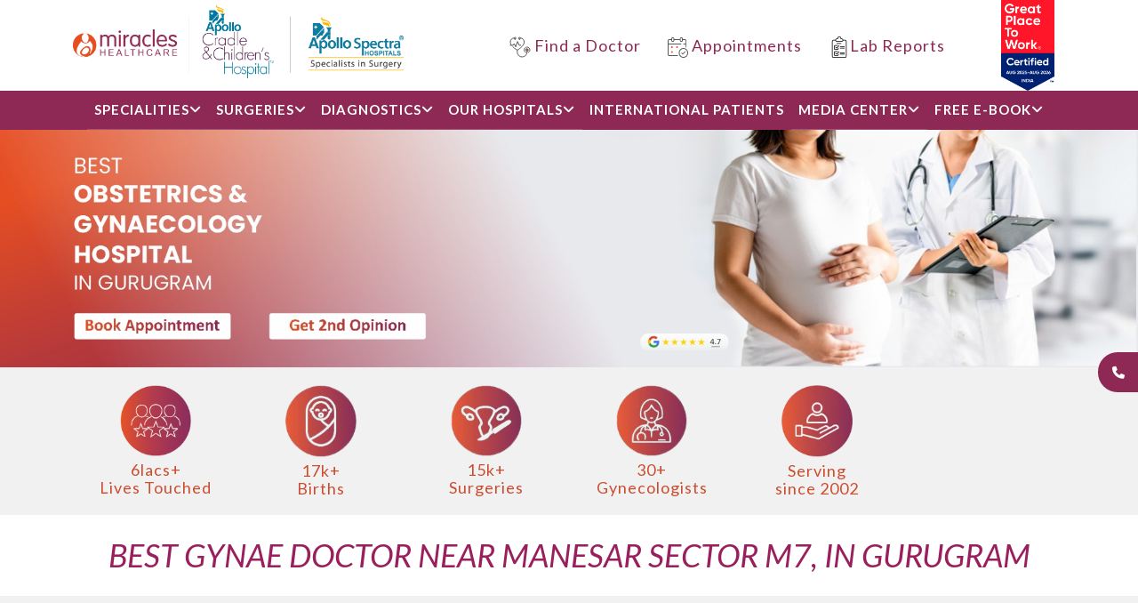

--- FILE ---
content_type: text/html; charset=UTF-8
request_url: https://www.miracleshealth.com/inquiry/gynecologist/best-gynae-doctor-near-manesar-sector-m7-in-gurugram
body_size: 21747
content:
<!DOCTYPE html>
<html lang="en">

<head>

<!-- Google Tag Manager -->
<script>(function(w,d,s,l,i){w[l]=w[l]||[];w[l].push({'gtm.start':
new Date().getTime(),event:'gtm.js'});var f=d.getElementsByTagName(s)[0],
j=d.createElement(s),dl=l!='dataLayer'?'&l='+l:'';j.async=true;j.src=
'https://www.googletagmanager.com/gtm.js?id='+i+dl;f.parentNode.insertBefore(j,f);
})(window,document,'script','dataLayer','GTM-K6PCJSWX');</script>
<!-- End Google Tag Manager -->

  <meta charset = "utf-8">
  <meta http-equiv="X-UA-Compatible" content="IE=edge">
  <title>Best Gynae Doctor near Manesar Sector M7 in Gurgaon.</title>
  <meta content="Best Gynae Doctor, Manesar Sector M7, Gurugram, Gynecology, Miracles Apollo Cradle, near" name="keywords">
  <meta content="Seeking the best gynae doctor near Manesar Sector M7 in Gurugram? Miracles Apollo Cradle offers expert care. Serving since 2002. Book Appointment Now." name="description">
  <meta name="viewport" content="width=device-width,minimum-scale=1,initial-scale=1">
  <meta name="author" content="Miracles Health">
  <meta name="copyright" content="Miracles Health">
      <meta name="Robots" content="index, follow" >
  
  <!-- Open Graph Meta Tags -->
  <meta property="og:title" content="Best Gynae Doctor near Manesar Sector M7 in Gurgaon." />
  <meta property="og:description" content="Seeking the best gynae doctor near Manesar Sector M7 in Gurugram? Miracles Apollo Cradle offers expert care. Serving since 2002. Book Appointment Now." />
      <meta property="og:type" content="website" />
    <meta property="og:url" content="https://www.miracleshealth.com/inquiry/gynecologist/best-gynae-doctor-near-manesar-sector-m7-in-gurugram" />
  <meta property="og:image" content="https://www.miracleshealth.com/assets/images/favicon.png" />
  <meta property="og:site_name" content="Miracles Health" />
  <meta property="og:locale" content="en_IN" />
  <meta property="og:image:width" content="1200" />
  <meta property="og:image:height" content="630" />
  <!-- Twitter Tags -->
  <meta name="twitter:title" content="Miracles Healthcare - Trusted Health Services in Gurgaon" />
  <meta name="twitter:description" content="We have been serving the health of Gurgaon since 2002. We provide healthcare services - Consultations, diagnostics, MRI/CT Scan, etc. in Sec-14, Sec-56 & Sec-82." />
  <meta name="twitter:image" content="https://x.com/miracles_health/photo" />
  <meta name="twitter:site" content="@miracles_health" />
  <meta name="twitter:creator" content="Miracles Health" />
  <!-- Facebook Tags -->
  <meta name="facebook-domain-verification" content="j0382jbvcgb0l621rb8ljn245kdop0" />
  <meta name="msvalidate.01" content="3989BBE682CCB1BBD043D145527B776B" />

  <!-- Favicon -->
  <link href="https://www.miracleshealth.com/assets/images/favicon.png" rel="icon">
  <!-- Canonical Tag -->
  <link rel="canonical" href="https://www.miracleshealth.com/inquiry/gynecologist/best-gynae-doctor-near-manesar-sector-m7-in-gurugram" >

      <!-- location pages -->
  	<meta name="og:image" content="https://www.miracleshealth.com/assets/location-img/logo/main-Logo.png" >
    <link href="https://www.miracleshealth.com/assets/theme/css/location/new_style.css" rel="stylesheet">
    <link rel="stylesheet" href="https://cdn.jsdelivr.net/npm/bootstrap@5.3.2/dist/css/bootstrap.min.css">
    <script src="https://ajax.googleapis.com/ajax/libs/jquery/3.7.1/jquery.min.js"></script>
    <!-- all pages -->
  <link href="https://www.miracleshealth.com/assets/theme/css/theme/custom.css" rel="stylesheet">
  <link href="https://www.miracleshealth.com/assets/theme/css/theme/header.css" rel="stylesheet">
  <link rel="stylesheet" href="https://site-assets.fontawesome.com/releases/v6.5.1/css/all.css" />

  <!-- Google Web Fonts -->
  <link rel="preconnect" href="https://fonts.googleapis.com">
  <link rel="preconnect" href="https://fonts.gstatic.com" crossorigin>
<script src='https://www.google.com/recaptcha/api.js' defer></script>
<script type="text/javascript" defer>
  (function(c,l,a,r,i,t,y){
      c[a]=c[a]||function(){(c[a].q=c[a].q||[]).push(arguments)};
      t=l.createElement(r);t.async=1;t.src="https://www.clarity.ms/tag/"+i;
      y=l.getElementsByTagName(r)[0];y.parentNode.insertBefore(t,y);
  })(window, document, "clarity", "script", "amypss2vxp");

// 	<!-- Facebook Pixel Code -->
!function(f,b,e,v,n,t,s)
{if(f.fbq)return;n=f.fbq=function(){n.callMethod?
n.callMethod.apply(n,arguments):n.queue.push(arguments)};
if(!f._fbq)f._fbq=n;n.push=n;n.loaded=!0;n.version='2.0';
n.queue=[];t=b.createElement(e);t.async=!0;
t.src=v;s=b.getElementsByTagName(e)[0];
s.parentNode.insertBefore(t,s)}(window, document,'script',
'https://connect.facebook.net/en_US/fbevents.js');
fbq('init', '1627812107405806');
fbq('track', 'PageView');
</script>

<!-- header scripts -->
    <script type="application/ld+json">
  {
   "@context": "https://www.schema.org/",
   "@type": "MedicalOrganization",
   "name": "Miracles Healthcare",
   "url": "https://www.miracleshealth.com/",
   "logo": "https://www.miracleshealth.com/assets/images/favicon.png",
   "image": "https://www.miracleshealth.com/assets/images/favicon.png",
   "description": "Miracles Healthcare is a network of healthcare facilities – OPD Consultations, Diagnostics, Women & Child Care, Fertility, Multispeciality Surgeries in Gurugram. Miracles Healthcare has a team of leading specialists.",
   "sameAs": [
     "https://www.facebook.com/miracles.healthcare.ggn",
     "https://www.youtube.com/channel/UCKa1JaNIkCLmd8DveWgNk8g",
     "https://mobile.twitter.com/miracles_health",
     "https://www.linkedin.com/company/miracleshealthcare",
     "https://www.instagram.com/miracleshealthcare"
   ],
   "location": [
    {
      "@type": "Hospital",
      "name": "Miracles Mediclinic",
      "url": "https://www.miracleshealth.com/miracles-apollo-cradle-sec-14",
      "image": "https://www.miracleshealth.com/assets/images/cradle14.jpg",
      "telephone": "0124-4797600",
      "address": {
         "@type": "PostalAddress",
         "streetAddress": "Sector 14, 1, 2 & 3, Sector 14",
         "addressLocality": "Gurugram",
         "addressRegion": "Haryana",
         "postalCode": "122001",
        "addressCountry": "India"
      },
      "areaServed": [{
        "@type": "City",
        "name": "Gurugram"
      }]
    },
    {
      "@type": "MedicalClinic",
      "name": "Miracles Mediclinic",
      "url": "https://www.miracleshealth.com/miracles-mediclinic-sec-14",
      "image": "https://www.miracleshealth.com/assets/images/med14.jpg",
      "telephone": "0124-4797600",
      "address": {
        "@type": "PostalAddress",
        "streetAddress": "Sector 14, 1, 2 & 3, Sector 14",
        "addressLocality": "Gurugram",
        "addressRegion": "Haryana",
        "postalCode": "122001",
        "addressCountry": "India"
      },
      "areaServed": [{
        "@type": "City",
        "name": "Gurgaon"
      }]
    },
    {
      "@type": "Hospital",
      "name": "Miracles Apollo Cradle / Spectra Hospital",
      "url": "https://www.miracleshealth.com/miracles-apollo-cradle-spectra-sec-82",
      "image": "https://www.miracleshealth.com/assets/images/cradle82-banner.jpg",
    "telephone": "0124-4797600",
      "address": {
        "@type": "PostalAddress",
        "streetAddress": "Sector 14, 1, 2 & 3, Sector 14 ",
        "addressLocality": "Gurugram",
        "addressRegion": "Haryana",
        "postalCode": "122001",
        "addressCountry": "India"
      },
      "areaServed": [{
        "@type": "City",
        "name": ["Gurgaon", "Manesar"]
      }]
    },
    {
      "@type": "Hospital",
      "name": "Miracles Apollo Cradle / Spectra Hospital",
      "url": "https://www.miracleshealth.com/miracles-mediclinic-sec-56",
      "image": "https://www.miracleshealth.com/assets/images/med56.jpg",
    "telephone": "0124-4797600",
      "address": {
        "@type": "PostalAddress",
        "streetAddress": "Sector 14, 1, 2 & 3, Sector 14 ",
        "addressLocality": "Gurugram",
        "addressRegion": "Haryana",
        "postalCode": "122001",
        "addressCountry": "India"
      },
      "areaServed": [{
        "@type": "City",
        "name": ["Gurgaon", "Manesar"]
      }]
    },
    {
      "@type": "Hospital",
      "name": "Miracles Apollo Cradle / Spectra Hospital",
      "url": "https://www.miracleshealth.com/miracles-ivf",
      "image": "https://www.miracleshealth.com/assets/images/ivf14.jpg",
    "telephone": "0124-4797600",
      "address": {
        "@type": "PostalAddress",
        "streetAddress": "Sector 14, 1, 2 & 3, Sector 14 ",
        "addressLocality": "Gurugram",
        "addressRegion": "Haryana",
        "postalCode": "122001",
        "addressCountry": "India"
      },
      "areaServed": [{
        "@type": "City",
        "name": ["Gurgaon", "Manesar"]
      }]
    }
   ]
  }
  </script>

  <script type="application/ld+json">
  {
   "@context": "http://schema.org",
   "@type": "ItemList",
   "itemListElement": [
  	{
  	"@type": "SiteNavigationElement",
  	"name": "Find a doctor",
  	"url": "https://www.miracleshealth.com/doctor-panel"
  	},
  	{
  	"@type": "SiteNavigationElement",
  	"name": "Book an Appointment",
  	"url": "https://appointment.miracleshealth.com/"
  	},
  	{
  	"@type": "SiteNavigationElement",
  	"name": "Online Consultation",
  	"url": "https://www.miracleshealth.com/online-consultation"
  	},
  	{
  	"@type": "SiteNavigationElement",
  	"name": "Online Consultation",
  	"url": "https://www.miracleshealth.com/diagnostic-services"
  	},
  	{
  	"@type": "SiteNavigationElement",
  	"name": "Online Consultation",
  	"url": "https://www.miracleshealth.com/home-sample-collection"
  	},
  	{
  	"@type": "SiteNavigationElement",
  	"name": "Online Consultation",
  	"url": "https://www.miracleshealth.com/specialities"
  	},
  	{
  	"@type": "SiteNavigationElement",
  	"name": "Online Consultation",
  	"url": "https://www.miracleshealth.com/surgeries"
  	},
  	{
  	"@type": "SiteNavigationElement",
  	"name": "Online Consultation",
  	"url": "https://www.miracleshealth.com/diagnostic-test"
  	},
  	{
  	"@type": "SiteNavigationElement",
  	"name": "Online Consultation",
  	"url": "https://www.miracleshealth.com/international-patients"
  	},
  	{
  	"@type": "SiteNavigationElement",
  	"name": "Online Consultation",
  	"url": "https://www.miracleshealth.com/miracles-apollo-cradle-sec-14"
  	},
  	{
  	"@type": "SiteNavigationElement",
  	"name": "Online Consultation",
  	"url": "https://www.miracleshealth.com/miracles-mediclinic-sec-14"
  	},
  	{
  	"@type": "SiteNavigationElement",
  	"name": "Online Consultation",
  	"url": "https://www.miracleshealth.com/miracles-apollo-cradle-spectra-sec-82"
  	},
  	{
  	"@type": "SiteNavigationElement",
  	"name": "Online Consultation",
  	"url": "https://www.miracleshealth.com/miracles-mediclinic-sec-56"
  	},
  	{
  	"@type": "SiteNavigationElement",
  	"name": "Online Consultation",
  	"url": "https://www.miracleshealth.com/miracles-ivf"
  	},
  	{
  	"@type": "SiteNavigationElement",
  	"name": "Online Consultation",
  	"url": "https://www.miracleshealth.com/miracles-ivf"
  	},
  	{
  	"@type": "SiteNavigationElement",
  	"name": "Blogs",
  	"url": "https://www.miracleshealth.com/blog"
  	},
  	{
  	"@type": "SiteNavigationElement",
  	"name": "Blogs",
  	"url": "https://www.miracleshealth.com/case-studies"
  	},
  	{
  	"@type": "SiteNavigationElement",
  	"name": "Blogs",
  	"url": "https://www.miracleshealth.com/news"
  	},
  	{
  	"@type": "SiteNavigationElement",
  	"name": "Blogs",
  	"url": "https://www.miracleshealth.com/events"
  	},
  	{
  	"@type": "SiteNavigationElement",
  	"name": "Blogs",
  	"url": "https://www.miracleshealth.com/events"
  	},
  	{
  	"@type": "SiteNavigationElement",
  	"name": "Blogs",
  	"url": "https://www.miracleshealth.com/gallery"
  	},
  	{
  	"@type": "SiteNavigationElement",
  	"name": "Contact us",
  	"url": "https://www.miracleshealth.com/contact"
  	}
    ]
  }
  </script>

  
  
</head>

<body>

  <!-- Google Tag Manager (noscript) -->
  <noscript><iframe src="https://www.googletagmanager.com/ns.html?id=GTM-K6PCJSWX"
  height="0" width="0" style="display:none;visibility:hidden"></iframe></noscript>
  <!-- End Google Tag Manager (noscript) -->

<!-- sidebar-button -->
<div class=nav-sticky>
<div class="buttons-side">
  <div  id="phone1" class="buttonside">
    <a href="#" id="btnside"><i class="fa fa-phone fa-sm"></i></a>
  </div>
  <div id="div1" class="slide">
    <div class="row">
      <div class="col-lg-10">
        <ul class="col-10">
          <li><i class="fa fa-phone dmenue-icon fa-sm" aria-hidden="true"></i><a href="tel:01244797600">Sec-14 - 0124-479-7600</a></li>
          <li><i class="fa fa-phone dmenue-icon fa-sm" aria-hidden="true"></i><a href="tel:+919069068800">Sec-56 - 906-906-8800</a></li>
          <li><i class="fa fa-phone dmenue-icon fa-sm" aria-hidden="true"></i><a href="tel:01243528282">Sec 82 - 0124-352-8282 </a></li>
          <li><i class="fa fa-phone dmenue-icon fa-sm" aria-hidden="true"></i><a href="tel:8800563563">IVF - 880-056-3563</a></li>
        </ul>
      </div>
      <div class="col-lg-2">
        <i class="fa fa-times fa-1x"></i>
      </div>
    </div>
  </div>
</div>
    <header>

        <!-- header logo code -->
        <div class="container header-top2">
            <!-- <div class="container"> -->
            <div class="row ">
                <div class="h-top2-box col-md-4 d-flex">
                    <a href="https://www.miracleshealth.com/"><img src="https://www.miracleshealth.com/assets/theme/img/miracls_logo.png" alt="logo" loading="lazy"></a>
                </div>
                <div class="h-top2-box2 col-md-8 d-flex align-items-center justify-content-end mb-md-0">
                    <ul class="header-top2-list ">
                        <li><a href="https://www.miracleshealth.com/doctor-panel" target="_blank">
                          <svg width="24" height="24" viewBox="0 0 24 24" fill="none" xmlns="http://www.w3.org/2000/svg">
                              <path d="M3.83862 11.6841C6.07056 13.8948 8.80637 15.307 8.80637 15.307C8.80637 15.307 16.6128 11.2796 16.6128 6.17702C16.6128 3.72154 14.7322 1.70605 12.408 1.70605" stroke="#58595B" stroke-linecap="round" stroke-linejoin="round"></path>
                              <path d="M5.20484 1.70972C2.88065 1.70972 1 3.7252 1 6.18068C1 7.50068 1.52161 8.74617 2.29516 9.87101" stroke="#58595B" stroke-linecap="round" stroke-linejoin="round"></path>
                              <path d="M6.32257 3.12903C6.91049 3.12903 7.38709 2.65243 7.38709 2.06452C7.38709 1.4766 6.91049 1 6.32257 1C5.73466 1 5.25806 1.4766 5.25806 2.06452C5.25806 2.65243 5.73466 3.12903 6.32257 3.12903Z" stroke="#58595B" stroke-linecap="round" stroke-linejoin="round"></path>
                              <path d="M11.2903 3.12903C11.8783 3.12903 12.3549 2.65243 12.3549 2.06452C12.3549 1.4766 11.8783 1 11.2903 1C10.7024 1 10.2258 1.4766 10.2258 2.06452C10.2258 2.65243 10.7024 3.12903 11.2903 3.12903Z" stroke="#58595B" stroke-linecap="round" stroke-linejoin="round"></path>
                              <path d="M19.8064 16.9677V17.5C19.8064 20.5232 17.3296 23 14.3064 23C11.2832 23 8.8064 20.5232 8.8064 17.5V15.5483" stroke="#58595B" stroke-linecap="round" stroke-linejoin="round"></path>
                              <path d="M18.387 18.05C17.3367 17.5284 16.6128 16.4461 16.6128 15.1935C16.6128 13.43 18.0428 12 19.8063 12C21.5699 12 22.9999 13.43 22.9999 15.1935C22.9999 16.4461 22.276 17.5284 21.2257 18.05" stroke="#58595B" stroke-linecap="round" stroke-linejoin="round"></path>
                              <path d="M19.8066 16.613C20.5904 16.613 21.2259 15.9775 21.2259 15.1936C21.2259 14.4098 20.5904 13.7743 19.8066 13.7743C19.0227 13.7743 18.3872 14.4098 18.3872 15.1936C18.3872 15.9775 19.0227 16.613 19.8066 16.613Z" fill="#F04E30" stroke="#58595B" stroke-linecap="round" stroke-linejoin="round"></path>
                              <path d="M1 9.87098H4.19355L5.25806 8.09679L7.03226 11.6452L9.16129 5.61292L10.9355 9.87098H12.7097" stroke="#58595B" stroke-linecap="square" stroke-linejoin="round"></path>
                            </svg>

                           Find a Doctor</a>
                        </li>
                        <li class="nav-item dropdown">
                            <a href="#"><svg width="23" height="23" viewBox="0 0 23 23" fill="none" xmlns="http://www.w3.org/2000/svg">
                                <path d="M17.7283 12.0005C16.3305 12.0005 14.9898 12.58 14.0013 13.6114C13.0129 14.6429 12.4575 16.0419 12.4575 17.5005C12.4575 18.9591 13.0129 20.358 14.0013 21.3895C14.9898 22.4209 16.3305 23.0004 17.7283 23.0004C19.1262 23.0004 20.4669 22.4209 21.4554 21.3895C22.4438 20.358 22.9992 18.9591 22.9992 17.5005C22.9992 16.0419 22.4438 14.6429 21.4554 13.6114C20.4669 12.58 19.1262 12.0005 17.7283 12.0005ZM17.7283 22.0004C16.5845 22.0004 15.4877 21.5264 14.6789 20.6825C13.8701 19.8386 13.4159 18.694 13.4159 17.5005C13.4159 16.3069 13.8701 15.1624 14.6789 14.3184C15.4876 13.4745 16.5845 13.0005 17.7283 13.0005C18.8722 13.0005 19.969 13.4745 20.7778 14.3184C21.5866 15.1623 22.0408 16.3069 22.0408 17.5005C22.0408 18.694 21.5866 19.8385 20.7778 20.6825C19.9691 21.5264 18.8722 22.0004 17.7283 22.0004Z" fill="#58595B"></path>
                                <path d="M19.2531 15.7596L16.9292 18.1795L16.2055 17.4244V17.4246C16.1157 17.3299 15.9931 17.2767 15.8654 17.2767C15.7376 17.2767 15.6152 17.3299 15.5251 17.4246C15.3393 17.6195 15.3393 17.9345 15.5251 18.1297L16.5937 19.2396C16.7805 19.4334 17.0824 19.4334 17.2693 19.2396L19.9335 16.4646C20.1201 16.2685 20.119 15.9517 19.9311 15.757C19.7432 15.5625 19.4397 15.5635 19.2532 15.7596L19.2531 15.7596Z" fill="#58595B"></path>
                                <path d="M11.1789 20H1.91665C1.66246 20 1.41874 19.8948 1.23906 19.7071C1.05918 19.5196 0.958295 19.2653 0.958295 19V8.00007H14.8541C15.1188 8.00007 15.3333 7.77624 15.3333 7.50007C15.3333 7.2239 15.1188 7.00007 14.8541 7.00007H0.958295V4.00009C0.958295 3.73486 1.05918 3.48054 1.23906 3.29304C1.41874 3.10535 1.66244 3.00007 1.91665 3.00007H4.0729V3.50007C4.0729 3.89792 4.22432 4.27937 4.49385 4.56082C4.76357 4.84206 5.12913 5.00007 5.5104 5.00007H5.98957C6.37084 5.00007 6.7364 4.84206 7.00612 4.56082C7.27565 4.27937 7.42708 3.89792 7.42708 3.50007V3.00007H13.6562V3.50007C13.6562 3.89792 13.8077 4.27937 14.0772 4.56082C14.3469 4.84206 14.7125 5.00007 15.0938 5.00007H15.5729C15.9542 5.00007 16.3197 4.84206 16.5895 4.56082C16.859 4.27937 17.0104 3.89792 17.0104 3.50007V3.00007H19.1667C19.4209 3.00007 19.6646 3.10535 19.8443 3.29304C20.0241 3.48054 20.125 3.73484 20.125 4.00009V7.00007H17.9783C17.7136 7.00007 17.4991 7.2239 17.4991 7.50007C17.4991 7.77624 17.7136 8.00007 17.9783 8.00007H20.125V10.97C20.125 11.2461 20.3395 11.4699 20.6042 11.4699C20.8689 11.4699 21.0834 11.2461 21.0834 10.97V3.99999C21.0834 3.46954 20.8814 2.96094 20.522 2.58575C20.1625 2.21075 19.675 2 19.1667 2H17.0104V1.5C17.0104 1.10215 16.859 0.720706 16.5895 0.439258C16.3198 0.158009 15.9542 0 15.5729 0H15.0938C14.7125 0 14.3469 0.158009 14.0772 0.439258C13.8077 0.720701 13.6563 1.10215 13.6563 1.5V2H7.4271V1.5C7.4271 1.10215 7.27567 0.720706 7.00614 0.439258C6.73642 0.158009 6.37086 0 5.98959 0H5.51042C5.12915 0 4.76359 0.158009 4.49387 0.439258C4.22434 0.720701 4.07291 1.10215 4.07291 1.5V2H1.91667C1.40832 2 0.92091 2.21074 0.561344 2.58575C0.201969 2.96094 0 3.46954 0 3.99999V18.9999C0 19.5304 0.201959 20.039 0.561344 20.4142C0.920905 20.7892 1.40832 20.9999 1.91667 20.9999H11.179C11.4436 20.9999 11.6581 20.7761 11.6581 20.4999C11.6581 20.2237 11.4436 20 11.1789 20ZM14.6145 1.50012C14.6145 1.22395 14.829 1.00012 15.0937 1.00012H15.5728C15.6999 1.00012 15.8218 1.05286 15.9116 1.14661C16.0015 1.24036 16.052 1.36751 16.052 1.50012V3.50011C16.052 3.63273 16.0015 3.75988 15.9116 3.85362C15.8218 3.94737 15.6999 4.00011 15.5728 4.00011H15.0937C14.829 4.00011 14.6145 3.77628 14.6145 3.50011V1.50012ZM5.03118 1.50012C5.03118 1.22395 5.24568 1.00012 5.51035 1.00012H5.98951C6.1166 1.00012 6.23845 1.05286 6.3283 1.14661C6.41814 1.24036 6.46868 1.36751 6.46868 1.50012V3.50011C6.46868 3.63273 6.41814 3.75988 6.3283 3.85362C6.23845 3.94737 6.1166 4.00011 5.98951 4.00011H5.51035C5.24568 4.00011 5.03118 3.77628 5.03118 3.50011V1.50012Z" fill="#58595B"></path>
                                <path d="M11.4992 11.0007C11.4992 11.5531 11.0702 12.0007 10.5409 12.0007C10.0115 12.0007 9.58252 11.5531 9.58252 11.0007C9.58252 10.4484 10.0115 10.0007 10.5409 10.0007C11.0702 10.0007 11.4992 10.4484 11.4992 11.0007Z" fill="#F04E30"></path>
                                <path d="M5.75187 11.0007C5.75187 11.5531 5.32287 12.0007 4.79354 12.0007C4.26421 12.0007 3.83521 11.5531 3.83521 11.0007C3.83521 10.4484 4.26421 10.0007 4.79354 10.0007C5.32287 10.0007 5.75187 10.4484 5.75187 11.0007Z" fill="#F04E30"></path>
                                <path d="M5.75187 16.4995C5.75187 17.0519 5.32287 17.4995 4.79354 17.4995C4.26421 17.4995 3.83521 17.0518 3.83521 16.4995C3.83521 15.9472 4.26421 15.4995 4.79354 15.4995C5.32287 15.4995 5.75187 15.9472 5.75187 16.4995Z" fill="#F04E30"></path>
                              </svg>
                                Appointments</a>
                            <div class="dropdown-menu desktop-drop-menue only-desk">
                                <ul>
                                    <li><a href="https://appointment.miracleshealth.com/" target="_blank" class="dropdown-item">Doctor Appointment</a></li>
                                    <li><a href="https://www.miracleshealth.com/online-consultation" target="_blank" class="dropdown-item">Online Consultation</a></li>
                                    <li><a href="https://www.miracleshealth.com/diagnostic-services" target="_blank" class="dropdown-item">Diagnostic Appointment</a>
                                    </li>
                                    <li><a href="https://www.miracleshealth.com/home-sample-collection" target="_blank" class="dropdown-item">Home Sample Collection</a>
                                    </li>
                                </ul>
                            </div>
                        </li>

                        <!-- <li><a href="https://www.miracleshealth.com/online-consultation" target="_blank"><img src="https://www.miracleshealth.com/assets/theme/img/online-consultation.png" alt="doctor-icon" class="online-img me-1">Online Consultation</a></li> -->
                        <li><a href="https://patient-portal.miracleshealth.com/" target="_blank"><svg width="24" height="24" xmlns="http://www.w3.org/2000/svg" viewBox="0 0 32 32" id="report"><path d="M24.5,5H21.949A2.5,2.5,0,0,0,19.5,3H19a3,3,0,0,0-6,0h-.5a2.5,2.5,0,0,0-2.449,2H7.5A2.5,2.5,0,0,0,5,7.5v22A2.5,2.5,0,0,0,7.5,32h17A2.5,2.5,0,0,0,27,29.5V7.5A2.5,2.5,0,0,0,24.5,5Zm-12-1h1a.5.5,0,0,0,.5-.5V3a2,2,0,0,1,4,0v.5a.5.5,0,0,0,.5.5h1a1.5,1.5,0,0,1,0,3h-7a1.5,1.5,0,0,1,0-3ZM26,29.5A1.5,1.5,0,0,1,24.5,31H7.5A1.5,1.5,0,0,1,6,29.5V7.5A1.5,1.5,0,0,1,7.5,6h2.551A2.5,2.5,0,0,0,12.5,8h7a2.5,2.5,0,0,0,2.449-2H24.5A1.5,1.5,0,0,1,26,7.5ZM9.5,20h4A1.5,1.5,0,0,0,15,18.5v-1a.5.5,0,0,0-1,0v1a.5.5,0,0,1-.5.5h-4a.5.5,0,0,1-.5-.5v-4a.5.5,0,0,1,.5-.5h4a.5.5,0,0,0,0-1h-4A1.5,1.5,0,0,0,8,14.5v4A1.5,1.5,0,0,0,9.5,20Zm5.682-6.354L12,16.828l-1.182-1.182a.5.5,0,0,0-.707.707l1.536,1.535a.5.5,0,0,0,.707,0l3.536-3.535a.5.5,0,0,0-.707-.707ZM14.5,26a.5.5,0,0,0-.5.5v1a.5.5,0,0,1-.5.5h-4a.5.5,0,0,1-.5-.5v-4a.5.5,0,0,1,.5-.5h4a.5.5,0,0,0,0-1h-4A1.5,1.5,0,0,0,8,23.5v4A1.5,1.5,0,0,0,9.5,29h4A1.5,1.5,0,0,0,15,27.5v-1A.5.5,0,0,0,14.5,26Zm.682-3.354L12,25.828l-1.182-1.182a.5.5,0,0,0-.707.707l1.536,1.535a.5.5,0,0,0,.707,0l3.536-3.535a.5.5,0,0,0-.707-.707ZM12.5,11h6a.5.5,0,0,0,0-1h-6a.5.5,0,0,0,0,1Zm11,4h-6a.5.5,0,0,0,0,1h6a.5.5,0,0,0,0-1Zm0,2h-6a.5.5,0,0,0,0,1h6a.5.5,0,0,0,0-1Zm0,7h-6a.5.5,0,0,0,0,1h6a.5.5,0,0,0,0-1Zm0,2h-6a.5.5,0,0,0,0,1h6a.5.5,0,0,0,0-1Z"></path></svg>Lab Reports</a></li>
                        <!-- <li><a href="https://patient-portal.miracleshealth.com/" target="_blank"><img src="https://www.miracleshealth.com/assets/theme/img/medical-record.png" alt="doctor-icon"> Patient Portal</a> -->

                    </ul>
                     <img width="60px;" height="100%" src="https://www.miracleshealth.com/assets/theme/certificate/certificate.png" alt="certificate" class="ms-5">
                </div>
            </div>
            <!-- </div> -->

        </div>
        <nav class="navbar navbar-expand-lg navbar-dark main-navbar desktop-nav ">
            <div class="container-fluid ">
              <ul class="navbar-nav me-auto mb-2 mb-lg-0 nav-barrset">
                <li class="nav-item dropdown">
                    <a class="nav-link" href="#">
                        SPECIALITIES <i class="fa fa-angle-down dmenue-icon" aria-hidden="true"></i>
                    </a>
                    <div class="dropdown-menu desktop-drop-menue new-desk-menue">
                        <ul>
                                                                                    <li><a href="https://www.miracleshealth.com/cardiology" class="dropdown-item">Cardiology</a></li>
                                                                                                                <li><a href="https://www.miracleshealth.com/dental" class="dropdown-item">Dental</a></li>
                                                                                                                <li><a href="https://www.miracleshealth.com/dietician" class="dropdown-item">Dietician</a></li>
                                                                                                                <li><a href="https://www.miracleshealth.com/endocrinology" class="dropdown-item">Endocrinology</a></li>
                                                                                                                <li><a href="https://www.miracleshealth.com/ent" class="dropdown-item">ENT</a></li>
                                                                                                                <li><a href="https://www.miracleshealth.com/fertility" class="dropdown-item">Fertility</a></li>
                                                                                                                <li><a href="https://www.miracleshealth.com/fetal-medicine" class="dropdown-item">Fetal Medicine</a></li>
                                                                                                                <li><a href="https://www.miracleshealth.com/gastroenterology" class="dropdown-item">Gastroenterology</a></li>
                                                                              </ul>
                        <ul>
                                                                                    <li><a href="https://www.miracleshealth.com/general-surgery" class="dropdown-item">General Surgery</a></li>
                                                                                                                <li><a href="https://www.miracleshealth.com/gynaecology" class="dropdown-item">Gynaecology</a></li>
                                                                                                                <li><a href="https://www.miracleshealth.com/internal-medicine" class="dropdown-item">Internal Medicine</a></li>
                                                                                                                <li><a href="https://www.miracleshealth.com/neonatology" class="dropdown-item">Neonatology</a></li>
                                                                                                                <li><a href="https://www.miracleshealth.com/nephrology-dialysis" class="dropdown-item">Nephrology / Dialysis</a></li>
                                                                                                                <li><a href="https://www.miracleshealth.com/neurology" class="dropdown-item">Neurology</a></li>
                                                                                                                <li><a href="https://www.miracleshealth.com/obstetrics-and-gynaecology" class="dropdown-item">Obstetrics and Gynaecology</a></li>
                                                                                                                <li><a href="https://www.miracleshealth.com/ophthalmology" class="dropdown-item">Ophthalmology</a></li>
                                                                              </ul>
                        <ul>
                                                                                    <li><a href="https://www.miracleshealth.com/orthopaedics" class="dropdown-item">Orthopaedics</a></li>
                                                                                                                <li><a href="https://www.miracleshealth.com/paediatric" class="dropdown-item">Paediatric</a></li>
                                                                                                                <li><a href="https://www.miracleshealth.com/physiotherapy" class="dropdown-item">Physiotherapy</a></li>
                                                                                                                <li><a href="https://www.miracleshealth.com/pulmonology" class="dropdown-item">Pulmonology</a></li>
                                                                                                                <li><a href="https://www.miracleshealth.com/radiology" class="dropdown-item">Radiology</a></li>
                                                                                                                <li><a href="https://www.miracleshealth.com/urology" class="dropdown-item">Urology</a></li>
                                                                                                                                      <li><a href="https://www.miracleshealth.com/specialities" class="dropdown-item">Show More</a></li>
                        </ul>
                    </div>
                </li>
                <li class="nav-item dropdown">
                    <a class="nav-link" href="#">
                        SURGERIES <i class="fa fa-angle-down dmenue-icon" aria-hidden="true"></i>
                    </a>
                    <div class="dropdown-menu desktop-drop-menue new-desk-menue">
                                              <ul>
                                                                                                                <li class="nav-item dropend"><a href="#" class="dropdown-item">ENT</a>
                              <ul class="dropdown-sub-menu">
                                                                                                      <li class="nav-item dropend"><a href="https://www.miracleshealth.com/tonsillectomy-tonsil-surgery" class="dropdown-item">Tonsillectomy (Tonsil Surgery)</a></li>
                                                                                                                                        <li class="nav-item dropend"><a href="https://www.miracleshealth.com/adenoidectomy-adenoid-removal" class="dropdown-item">Adenoidectomy (Adenoid Removal)</a></li>
                                                                                                                                        <li class="nav-item dropend"><a href="https://www.miracleshealth.com/rhinoplasty-nose-surgery" class="dropdown-item">Rhinoplasty (Nose Surgery)</a></li>
                                                                                                                                        <li class="nav-item dropend"><a href="https://www.miracleshealth.com/cochlear-implant" class="dropdown-item">Cochlear Implant</a></li>
                                                                                                                                        <li class="nav-item dropend"><a href="https://www.miracleshealth.com/fess-functional-endoscopic-sinus-surgery" class="dropdown-item">Fess Functional Endoscopic Sinus Surgery</a></li>
                                                                                             <li><a class="dropdown-item" href="https://www.miracleshealth.com/surgeries">Show More</a></li>
                        </ul>
                            </li>
                                                                                                                                        <li class="nav-item dropend"><a href="#" class="dropdown-item">Fertility</a>
                              <ul class="dropdown-sub-menu">
                                                                                                      <li class="nav-item dropend"><a href="https://www.miracleshealth.com/pesa-tesa" class="dropdown-item">PESA / TESA</a></li>
                                                                                                                                        <li class="nav-item dropend"><a href="https://www.miracleshealth.com/laser-assisted-hatching" class="dropdown-item">Laser Assisted Hatching</a></li>
                                                                                                                                        <li class="nav-item dropend"><a href="https://www.miracleshealth.com/ivf" class="dropdown-item">IVF</a></li>
                                                                                                                                        <li class="nav-item dropend"><a href="https://www.miracleshealth.com/iui-intrauterine-insemination" class="dropdown-item">IUI (Intrauterine Insemination)</a></li>
                                                                                                                                        <li class="nav-item dropend"><a href="https://www.miracleshealth.com/icsi-picsi" class="dropdown-item">ICSI - PICSI</a></li>
                                                                                             <li><a class="dropdown-item" href="https://www.miracleshealth.com/surgeries">Show More</a></li>
                        </ul>
                            </li>
                                                                                                                                        <li class="nav-item dropend"><a href="#" class="dropdown-item">General Surgery</a>
                              <ul class="dropdown-sub-menu">
                                                                                                      <li class="nav-item dropend"><a href="https://www.miracleshealth.com/laser-anal-fistula-surgery" class="dropdown-item">Laser Anal Fistula Surgery</a></li>
                                                                                                                                        <li class="nav-item dropend"><a href="https://www.miracleshealth.com/laser-anal-fissure-surgery" class="dropdown-item">Laser Anal Fissure Surgery</a></li>
                                                                                                                                        <li class="nav-item dropend"><a href="https://www.miracleshealth.com/haemorrhoidectomy-piles-surgery" class="dropdown-item">Haemorrhoidectomy (Piles Surgery)</a></li>
                                                                                                                                        <li class="nav-item dropend"><a href="https://www.miracleshealth.com/cholecystectomy-gallbladder-removal-surgery" class="dropdown-item">Cholecystectomy (Gallbladder Removal Surgery)</a></li>
                                                                                                                                        <li class="nav-item dropend"><a href="https://www.miracleshealth.com/hernia-repair" class="dropdown-item">Hernia Repair</a></li>
                                                                                             <li><a class="dropdown-item" href="https://www.miracleshealth.com/surgeries">Show More</a></li>
                        </ul>
                            </li>
                                                                                                                                        <li class="nav-item dropend"><a href="#" class="dropdown-item">Gynaecology</a>
                              <ul class="dropdown-sub-menu">
                                                                                                      <li class="nav-item dropend"><a href="https://www.miracleshealth.com/iud-mirena-insertion" class="dropdown-item">IUD (Mirena Insertion)</a></li>
                                                                                                                                        <li class="nav-item dropend"><a href="https://www.miracleshealth.com/uterus-removal-surgery" class="dropdown-item">Uterus Removal Surgery</a></li>
                                                                                                                                        <li class="nav-item dropend"><a href="https://www.miracleshealth.com/hysterectomy" class="dropdown-item">Hysterectomy</a></li>
                                                                                                                                        <li class="nav-item dropend"><a href="https://www.miracleshealth.com/myomectomy" class="dropdown-item">Myomectomy</a></li>
                                                                                                                                        <li class="nav-item dropend"><a href="https://www.miracleshealth.com/metroplasty-surgery" class="dropdown-item">Metroplasty Surgery</a></li>
                                                                                             <li><a class="dropdown-item" href="https://www.miracleshealth.com/surgeries">Show More</a></li>
                        </ul>
                            </li>
                                                                                                                                        <li class="nav-item dropend"><a href="#" class="dropdown-item">Obstetrics and Gynaecology</a>
                              <ul class="dropdown-sub-menu">
                                                                                                      <li class="nav-item dropend"><a href="https://www.miracleshealth.com/normal-delivery" class="dropdown-item">Normal Delivery</a></li>
                                                                                                                                        <li class="nav-item dropend"><a href="https://www.miracleshealth.com/caesarean-delivery" class="dropdown-item">Caesarean Delivery</a></li>
                                                                                                                                        <li class="nav-item dropend"><a href="https://www.miracleshealth.com/dilation-and-curettage-surgery" class="dropdown-item">Dilation and Curettage Surgery</a></li>
                                                                                                                                                                                                                                 <li><a class="dropdown-item" href="https://www.miracleshealth.com/surgeries">Show More</a></li>
                        </ul>
                            </li>
                                                                                                                                        <li class="nav-item dropend"><a href="#" class="dropdown-item">Orthopaedics</a>
                              <ul class="dropdown-sub-menu">
                                                                                                      <li class="nav-item dropend"><a href="https://www.miracleshealth.com/meniscectomy-meniscus-tear-surgery" class="dropdown-item">Meniscectomy (Meniscus Tear Surgery)</a></li>
                                                                                                                                        <li class="nav-item dropend"><a href="https://www.miracleshealth.com/acl-reconstruction-surgery" class="dropdown-item">ACL Reconstruction Surgery</a></li>
                                                                                                                                        <li class="nav-item dropend"><a href="https://www.miracleshealth.com/bilateral-knee-replacement-surgery" class="dropdown-item">Bilateral Knee Replacement Surgery</a></li>
                                                                                                                                        <li class="nav-item dropend"><a href="https://www.miracleshealth.com/partial-knee-replacement-surgery" class="dropdown-item">Partial Knee Replacement Surgery</a></li>
                                                                                                                                        <li class="nav-item dropend"><a href="https://www.miracleshealth.com/partial-hip-replacement-surgery" class="dropdown-item">Partial Hip Replacement Surgery</a></li>
                                                                                             <li><a class="dropdown-item" href="https://www.miracleshealth.com/surgeries">Show More</a></li>
                        </ul>
                            </li>
                                                                                                                                        <li class="nav-item dropend"><a href="#" class="dropdown-item">Pulmonology</a>
                              <ul class="dropdown-sub-menu">
                                                                                                      <li class="nav-item dropend"><a href="https://www.miracleshealth.com/bronchoscopy" class="dropdown-item">Bronchoscopy</a></li>
                                                                                                                                                                                                                                                                                                                                                                     <li><a class="dropdown-item" href="https://www.miracleshealth.com/surgeries">Show More</a></li>
                        </ul>
                            </li>
                                                                                                                                                          </ul>
                                                
                    </div>
                </li>

                                <li class="nav-item dropdown">
                    <a href="#" class="nav-link" >
                        DIAGNOSTICS <i class="fa fa-angle-down dmenue-icon" aria-hidden="true"></i>
                    </a>
                    <div class="dropdown-menu desktop-drop-menue new-desk-menue">
                      <ul>
                                                                                                    <li class="nav-item dropend"><a href="#" class="dropdown-item">Radiology</a>
                            <ul class="dropdown-sub-menu">
                                                                                                                              <li><a href="https://www.miracleshealth.com/mri-scan" class="dropdown-item">MRI Scan</a></li>
                                                                                                                                <li><a href="https://www.miracleshealth.com/xray" class="dropdown-item">X-RAYS</a></li>
                                                                                                                                <li><a href="https://www.miracleshealth.com/bmd" class="dropdown-item">Bone Mineral Density (BMD)</a></li>
                                                                                                                                <li><a href="https://www.miracleshealth.com/ultrasound" class="dropdown-item">Ultrasound (USG)</a></li>
                                                                                                                                <li><a href="https://www.miracleshealth.com/mammography" class="dropdown-item">Mammography</a></li>
                                                                                                                                <li><a href="https://www.miracleshealth.com/ct-scan" class="dropdown-item">CT Scan</a></li>
                                                                                                                                <li><a href="https://www.miracleshealth.com/ultrasound-level-2" class="dropdown-item">Ultrasound Level 2</a></li>
                                                                                                                                <li><a href="https://www.miracleshealth.com/tvs-ultrasound" class="dropdown-item">TVS Ultrasound</a></li>
                                                                                            <li><a class="dropdown-item" href="https://www.miracleshealth.com/diagnostic-test">Show More</a></li>
                              </ul>
                          </li>
                                                                                                                                                                                                                                                                                <li class="nav-item dropend"><a href="#" class="dropdown-item">Cardiology</a>
                            <ul class="dropdown-sub-menu">
                                                                                                                              <li><a href="https://www.miracleshealth.com/ecg" class="dropdown-item">Electrocardiogram (ECG)</a></li>
                                                                                                                                <li><a href="https://www.miracleshealth.com/tmt" class="dropdown-item">Treadmill (TMT)</a></li>
                                                                                                                                <li><a href="https://www.miracleshealth.com/stress-echo-cardiography" class="dropdown-item">Stress Echo Cardiography</a></li>
                                                                                                                                <li><a href="https://www.miracleshealth.com/holter-monitoring" class="dropdown-item">Holter Monitoring (HM)</a></li>
                                                                                                                                <li><a href="https://www.miracleshealth.com/echo-cardiography" class="dropdown-item">Echocardiography (ECHO)</a></li>
                                                                                            <li><a class="dropdown-item" href="https://www.miracleshealth.com/diagnostic-test">Show More</a></li>
                              </ul>
                          </li>
                                                                        <li><a href="https://www.miracleshealth.com/lab-test-package-and-health-check-up" target="_blank" class="dropdown-item">Health Checkup</a></li>
                      </ul>
                    </div>
                </li>
                  <li class="nav-item dropdown">
                      <a href="#" class="nav-link" >
                          OUR HOSPITALS <i class="fa fa-angle-down dmenue-icon" aria-hidden="true"></i>
                      </a>
                      <div class="dropdown-menu desktop-drop-menue">
                          <ul>
                            <li><a href="https://www.miracleshealth.com/miracles-apollo-cradle-sec-14" class="dropdown-item">Miracles Apollo Cradle, Sec-14, Ggn</a></li>
                            <li><a href="https://www.miracleshealth.com/miracles-mediclinic-sec-14" class="dropdown-item">Miracles Mediclinic, Sec-14, Ggn</a></li>
                            <li><a href="https://www.miracleshealth.com/miracles-apollo-cradle-spectra-sec-82" class="dropdown-item">Miracles Apollo Cradle Spectra, Sec-82,Ggn</a>
                            </li>
                            <li><a href="https://www.miracleshealth.com/miracles-mediclinic-sec-56" class="dropdown-item">Miracles Mediclinic, Sec-56,Ggn</a>
                            </li>
                            <li><a href="https://www.miracleshealth.com/miracles-ivf" class="dropdown-item">Miracles Fertility & IVF Clinic, Sec-14, Ggn</a>
                            </li>
                          </ul>

                      </div>
                  </li>
                  <li class="nav-item">
                      <a class="nav-link" href="https://www.miracleshealth.com/international-patients">
                          INTERNATIONAL PATIENTS
                      </a>
                  </li>
                  <li class="nav-item dropdown">
                      <a href="#" class="nav-link" >
                          MEDIA CENTER <i class="fa fa-angle-down dmenue-icon" aria-hidden="true"></i>
                      </a>
                      <div class="dropdown-menu desktop-drop-menue media-menue">
                          <ul>
                              <li><a href="https://www.miracleshealth.com/blog" target="_blank" class="dropdown-item">Blogs</a></li>
                              <li><a href="https://www.miracleshealth.com/case-studies" target="_blank" class="dropdown-item">Case Studies</a></li>
                              <li><a href="https://www.miracleshealth.com/news" target="_blank" class="dropdown-item">News</a></li>
                              <li><a href="https://www.miracleshealth.com/events" target="_blank" class="dropdown-item">Events</a></li>
                              <li><a href="https://www.miracleshealth.com/gallery" target="_blank" class="dropdown-item">Gallery</a></li>

                          </ul>

                      </div>
                  </li>
                  <li class="nav-item dropdown ">
                      <a href="#" class="nav-link" >
                          FREE E-BOOK <i class="fa fa-angle-down dmenue-icon" aria-hidden="true"></i>
                      </a>
                      <div class="dropdown-menu desktop-drop-menue media-menue">
                          <ul>
                              <li>
                                <a href="#" target="_blank" class="dropdown-item" data-toggle="modal" data-bs-toggle="modal" data-bs-target="#e_book_form_modal">Pregnancy Weekly Roadmap</a>
                              </li>
                          </ul>
                      </div>
                  </li>
                  
              </ul>
            </div>

        </nav>
        <!-- header-main start from here  -->


        <!-- phone-navbar-start -->
        <nav class="navbar bg-light fixed-top phone-nav p-0">
      <div class="container-fluid">
                <div class="p-top2-box col-md-4 col-sm-4 col-12 main-logo p-0">
                                      <a href="https://www.miracleshealth.com/"><img src="https://www.miracleshealth.com/assets/theme/img/miracls_Logos.webp" alt="logo"></a>
                </div>
            <!-- <div class="col-md-8 col-sm-8 col-7 phone-h-icon mt-2 p-0">
              <div class="phone-n-b d-none">
                <img src="/assets/theme/img/search.webp" alt="">
                  <p style="color:#e95525;font-weight:600;">Search</p>
              </div>
              <div class="phone-n-b">
                <a href="https://api.whatsapp.com/send/?phone=919820965000">
                    <img src="/assets/theme/img/whatsapp.webp" alt="whatsapp">
                  <p>Whatsapp</p></a>
              </div>
              <div id="contact" class="phone-n-b">
                <a href="#" id="contactbtn" class="nav-link free-book">
                  <img src="/assets/theme/img/contact.webp" alt="">
                  <p>Contact</p></a>
              </div>
            </div> -->

        <!-- <div id="contactdiv" class="slide">
                <div class="d-flex justify-content-end pointer">
                  <i class="fa fa-times fa-1x"></i>
                </div>
            <ul>
              <li> <i class="fa fa-phone dmenue-icon fa-sm" aria-hidden="true"></i>  <a class="" href="tel:01244797600">Sec-14 -
                    0124-479-7600</a></li>
                    <li>  <i class="fa fa-phone dmenue-icon fa-sm" aria-hidden="true"></i><a class="" href="tel:+91-124-3528282">Sec-56
                          -
                          906-906-8800</a></li>
                          <li><i class="fa fa-phone dmenue-icon fa-sm" aria-hidden="true"></i>  <a class="" href="tel:01244797600">Sec 82 -
                                0124-352-8282 </a></li>
                                    <li> <i class="fa fa-phone dmenue-icon fa-sm" aria-hidden="true"></i><a class="" href="tel:8800563563">IVF - 880-056-3563</a>
            </li>
            </ul>
        </div> -->

                <div class="offcanvas offcanvas-end" tabindex="-1" id="offcanvasNavbar"
                    aria-labelledby="offcanvasNavbar">
                    <div class="offcanvas-header">
                        <button type="button" class="btn-close" data-bs-dismiss="offcanvas" aria-label="Close"></button>
                    </div>

                    <div class="offcanvas-body phone-body">
                      <div class="row pt-2">
                        <div class="col-6">
                        <a href="https://www.miracleshealth.com/doctor-panel" class="btn btn-light h-65">Find a Doctor</a>
                        </div>
                        <div class="col-6">
                <a href="https://www.miracleshealth.com/contact" class="btn btn-light h-65">Contact Us</a>
                        </div>
                      </div>
                        <ul class="navbar-nav justify-content-end flex-grow-1 ">
                          <li class="nav-item dropdown">
                              <a href="#" class="nav-link" >
                                  SPECIALITIES <i class="fa fa-angle-down dmenue-icon" aria-hidden="true"></i>
                              </a>
                              <div class="dropdown-menu style-4">
                                  <ul>
                                                                                                                                                              <li class="nav-item dropend"><a href="https://www.miracleshealth.com/cardiology" >Cardiology</a></li>
                                                                                                                                                                      <li class="nav-item dropend"><a href="https://www.miracleshealth.com/dental" >Dental</a></li>
                                                                                                                                                                      <li class="nav-item dropend"><a href="https://www.miracleshealth.com/dietician" >Dietician</a></li>
                                                                                                                                                                      <li class="nav-item dropend"><a href="https://www.miracleshealth.com/endocrinology" >Endocrinology</a></li>
                                                                                                                                                                      <li class="nav-item dropend"><a href="https://www.miracleshealth.com/ent" >ENT</a></li>
                                                                                                                                                                      <li class="nav-item dropend"><a href="https://www.miracleshealth.com/fertility" >Fertility</a></li>
                                                                                                                                                                      <li class="nav-item dropend"><a href="https://www.miracleshealth.com/fetal-medicine" >Fetal Medicine</a></li>
                                                                                                                                                                      <li class="nav-item dropend"><a href="https://www.miracleshealth.com/gastroenterology" >Gastroenterology</a></li>
                                                                                                                                                                      <li class="nav-item dropend"><a href="https://www.miracleshealth.com/general-surgery" >General Surgery</a></li>
                                                                                                                                                                      <li class="nav-item dropend"><a href="https://www.miracleshealth.com/gynaecology" >Gynaecology</a></li>
                                                                                                                                                          </ul>
                              </div>
                          </li>
                          <li class="nav-item dropdown">
                              <a href="#" class="nav-link" >
                                  SURGERIES <i class="fa fa-angle-down dmenue-icon" aria-hidden="true"></i>
                              </a>
                              <div class="dropdown-menu style-4">
                                <ul>
                                                                                                                                                                                                                      <li class="nav-item dropend"><a href="#" class="dropdown-item">ENT</a>
                                            <ul  class="dropdown-sub-menu-mobile" style="height:fit-content; display:none">
                                                                                                                                                      <li><a class="dropdown-item" href="https://www.miracleshealth.com/tonsillectomy-tonsil-surgery">Tonsillectomy (Tonsil Surgery)</a></li>
                                                                                                                                                                                                        <li><a class="dropdown-item" href="https://www.miracleshealth.com/adenoidectomy-adenoid-removal">Adenoidectomy (Adenoid Removal)</a></li>
                                                                                                                                                                                                        <li><a class="dropdown-item" href="https://www.miracleshealth.com/rhinoplasty-nose-surgery">Rhinoplasty (Nose Surgery)</a></li>
                                                                                                                                                                                                        <li><a class="dropdown-item" href="https://www.miracleshealth.com/cochlear-implant">Cochlear Implant</a></li>
                                                                                                                                                                                                        <li><a class="dropdown-item" href="https://www.miracleshealth.com/fess-functional-endoscopic-sinus-surgery">Fess Functional Endoscopic Sinus Surgery</a></li>
                                                                                                                                                  <li><a class="dropdown-item" href="https://www.miracleshealth.com/surgeries">Show More</a></li>
                                          </ul>
                                          </li>
                                                                                                                                                                                              <li class="nav-item dropend"><a href="#" class="dropdown-item">Fertility</a>
                                            <ul  class="dropdown-sub-menu-mobile" style="height:fit-content; display:none">
                                                                                                                                                      <li><a class="dropdown-item" href="https://www.miracleshealth.com/pesa-tesa">PESA / TESA</a></li>
                                                                                                                                                                                                        <li><a class="dropdown-item" href="https://www.miracleshealth.com/laser-assisted-hatching">Laser Assisted Hatching</a></li>
                                                                                                                                                                                                        <li><a class="dropdown-item" href="https://www.miracleshealth.com/ivf">IVF</a></li>
                                                                                                                                                                                                        <li><a class="dropdown-item" href="https://www.miracleshealth.com/iui-intrauterine-insemination">IUI (Intrauterine Insemination)</a></li>
                                                                                                                                                                                                        <li><a class="dropdown-item" href="https://www.miracleshealth.com/icsi-picsi">ICSI - PICSI</a></li>
                                                                                                                                                  <li><a class="dropdown-item" href="https://www.miracleshealth.com/surgeries">Show More</a></li>
                                          </ul>
                                          </li>
                                                                                                                                                                                              <li class="nav-item dropend"><a href="#" class="dropdown-item">General Surgery</a>
                                            <ul  class="dropdown-sub-menu-mobile" style="height:fit-content; display:none">
                                                                                                                                                      <li><a class="dropdown-item" href="https://www.miracleshealth.com/laser-anal-fistula-surgery">Laser Anal Fistula Surgery</a></li>
                                                                                                                                                                                                        <li><a class="dropdown-item" href="https://www.miracleshealth.com/laser-anal-fissure-surgery">Laser Anal Fissure Surgery</a></li>
                                                                                                                                                                                                        <li><a class="dropdown-item" href="https://www.miracleshealth.com/haemorrhoidectomy-piles-surgery">Haemorrhoidectomy (Piles Surgery)</a></li>
                                                                                                                                                                                                        <li><a class="dropdown-item" href="https://www.miracleshealth.com/cholecystectomy-gallbladder-removal-surgery">Cholecystectomy (Gallbladder Removal Surgery)</a></li>
                                                                                                                                                                                                        <li><a class="dropdown-item" href="https://www.miracleshealth.com/hernia-repair">Hernia Repair</a></li>
                                                                                                                                                  <li><a class="dropdown-item" href="https://www.miracleshealth.com/surgeries">Show More</a></li>
                                          </ul>
                                          </li>
                                                                                                                                                                                              <li class="nav-item dropend"><a href="#" class="dropdown-item">Gynaecology</a>
                                            <ul  class="dropdown-sub-menu-mobile" style="height:fit-content; display:none">
                                                                                                                                                      <li><a class="dropdown-item" href="https://www.miracleshealth.com/iud-mirena-insertion">IUD (Mirena Insertion)</a></li>
                                                                                                                                                                                                        <li><a class="dropdown-item" href="https://www.miracleshealth.com/uterus-removal-surgery">Uterus Removal Surgery</a></li>
                                                                                                                                                                                                        <li><a class="dropdown-item" href="https://www.miracleshealth.com/hysterectomy">Hysterectomy</a></li>
                                                                                                                                                                                                        <li><a class="dropdown-item" href="https://www.miracleshealth.com/myomectomy">Myomectomy</a></li>
                                                                                                                                                                                                        <li><a class="dropdown-item" href="https://www.miracleshealth.com/metroplasty-surgery">Metroplasty Surgery</a></li>
                                                                                                                                                  <li><a class="dropdown-item" href="https://www.miracleshealth.com/surgeries">Show More</a></li>
                                          </ul>
                                          </li>
                                                                                                                                                                                              <li class="nav-item dropend"><a href="#" class="dropdown-item">Obstetrics and Gynaecology</a>
                                            <ul  class="dropdown-sub-menu-mobile" style="height:fit-content; display:none">
                                                                                                                                                      <li><a class="dropdown-item" href="https://www.miracleshealth.com/normal-delivery">Normal Delivery</a></li>
                                                                                                                                                                                                        <li><a class="dropdown-item" href="https://www.miracleshealth.com/caesarean-delivery">Caesarean Delivery</a></li>
                                                                                                                                                                                                        <li><a class="dropdown-item" href="https://www.miracleshealth.com/dilation-and-curettage-surgery">Dilation and Curettage Surgery</a></li>
                                                                                                                                                  <li><a class="dropdown-item" href="https://www.miracleshealth.com/surgeries">Show More</a></li>
                                          </ul>
                                          </li>
                                                                                                                                                                                              <li class="nav-item dropend"><a href="#" class="dropdown-item">Orthopaedics</a>
                                            <ul  class="dropdown-sub-menu-mobile" style="height:fit-content; display:none">
                                                                                                                                                      <li><a class="dropdown-item" href="https://www.miracleshealth.com/meniscectomy-meniscus-tear-surgery">Meniscectomy (Meniscus Tear Surgery)</a></li>
                                                                                                                                                                                                        <li><a class="dropdown-item" href="https://www.miracleshealth.com/acl-reconstruction-surgery">ACL Reconstruction Surgery</a></li>
                                                                                                                                                                                                        <li><a class="dropdown-item" href="https://www.miracleshealth.com/bilateral-knee-replacement-surgery">Bilateral Knee Replacement Surgery</a></li>
                                                                                                                                                                                                        <li><a class="dropdown-item" href="https://www.miracleshealth.com/partial-knee-replacement-surgery">Partial Knee Replacement Surgery</a></li>
                                                                                                                                                                                                        <li><a class="dropdown-item" href="https://www.miracleshealth.com/partial-hip-replacement-surgery">Partial Hip Replacement Surgery</a></li>
                                                                                                                                                  <li><a class="dropdown-item" href="https://www.miracleshealth.com/surgeries">Show More</a></li>
                                          </ul>
                                          </li>
                                                                                                                                                                                              <li class="nav-item dropend"><a href="#" class="dropdown-item">Pulmonology</a>
                                            <ul  class="dropdown-sub-menu-mobile" style="height:fit-content; display:none">
                                                                                                                                                      <li><a class="dropdown-item" href="https://www.miracleshealth.com/bronchoscopy">Bronchoscopy</a></li>
                                                                                                                                                  <li><a class="dropdown-item" href="https://www.miracleshealth.com/surgeries">Show More</a></li>
                                          </ul>
                                          </li>
                                                                                                                                            </ul>
                              </div>
                          </li>
                          <li class="nav-item dropdown">
                              <a href="#" class="nav-link" >
                                  DIAGNOSTICS <i class="fa fa-angle-down dmenue-icon" aria-hidden="true"></i>
                              </a>
                              <div class="dropdown-menu style-4">
                                <ul>
                                                                                                                                            <li class="nav-item dropend"><a href="#" class="dropdown-item">Radiology</a>
                                      <ul  class="dropdown-sub-menu-mobile" style="height:fit-content; display:none">
                                                                                                                                                                      <li><a href="https://www.miracleshealth.com/mri-scan" class="dropdown-item">MRI Scan</a></li>
                                                                                                                                                                        <li><a href="https://www.miracleshealth.com/xray" class="dropdown-item">X-RAYS</a></li>
                                                                                                                                                                        <li><a href="https://www.miracleshealth.com/bmd" class="dropdown-item">Bone Mineral Density (BMD)</a></li>
                                                                                                                                                                        <li><a href="https://www.miracleshealth.com/ultrasound" class="dropdown-item">Ultrasound (USG)</a></li>
                                                                                                                                                                        <li><a href="https://www.miracleshealth.com/mammography" class="dropdown-item">Mammography</a></li>
                                                                                                                                                                        <li><a href="https://www.miracleshealth.com/ct-scan" class="dropdown-item">CT Scan</a></li>
                                                                                                                                                                        <li><a href="https://www.miracleshealth.com/ultrasound-level-2" class="dropdown-item">Ultrasound Level 2</a></li>
                                                                                                                                                                        <li><a href="https://www.miracleshealth.com/tvs-ultrasound" class="dropdown-item">TVS Ultrasound</a></li>
                                                                                                                          <li><a class="dropdown-item" href="https://www.miracleshealth.com/diagnostic-test">Show More</a></li>
                                        </ul>
                                    </li>
                                                                                                                                                                                                                                                                                                                                                                                              <li class="nav-item dropend"><a href="#" class="dropdown-item">Cardiology</a>
                                      <ul  class="dropdown-sub-menu-mobile" style="height:fit-content; display:none">
                                                                                                                                                                      <li><a href="https://www.miracleshealth.com/ecg" class="dropdown-item">Electrocardiogram (ECG)</a></li>
                                                                                                                                                                        <li><a href="https://www.miracleshealth.com/tmt" class="dropdown-item">Treadmill (TMT)</a></li>
                                                                                                                                                                        <li><a href="https://www.miracleshealth.com/stress-echo-cardiography" class="dropdown-item">Stress Echo Cardiography</a></li>
                                                                                                                                                                        <li><a href="https://www.miracleshealth.com/holter-monitoring" class="dropdown-item">Holter Monitoring (HM)</a></li>
                                                                                                                                                                        <li><a href="https://www.miracleshealth.com/echo-cardiography" class="dropdown-item">Echocardiography (ECHO)</a></li>
                                                                                                                          <li><a class="dropdown-item" href="https://www.miracleshealth.com/diagnostic-test">Show More</a></li>
                                        </ul>
                                    </li>
                                                                                                      <li><a href="https://www.miracleshealth.com/lab-test-package-and-health-check-up" target="_blank" class="dropdown-item">Health Checkup</a></li>
                                </ul>
                              </div>
                          </li>
                            <li class="nav-item dropdown">
                                <a href="#" class="nav-link" >
                                    OUR HOSPITALS <i class="fa fa-angle-down dmenue-icon" aria-hidden="true"></i>
                                </a>
                                <div class="dropdown-menu style-4">
                                    <ul class="hospital-menu">
                                        <li>
                                            <a href="https://www.miracleshealth.com/miracles-apollo-cradle-sec-14" class="dropdown-item">
                                                <span class="d-inline-block text-truncate">
                                                    Miracles Apollo Cradle, Sec-14, Ggn
                                                </span>
                                            </a>
                                        </li>
                                        <li>
                                            <a href="https://www.miracleshealth.com/miracles-apollo-cradle-spectra-sec-82" class="dropdown-item">
                                                <span class="d-inline-block text-truncate">
                                                    Miracles Apollo Cradle Spectra, Sec-82, Ggn
                                                </span>
                                            </a>
                                        </li>
                                        <li>
                                            <a href="https://www.miracleshealth.com/miracles-mediclinic-sec-14" class="dropdown-item">
                                                <span class="d-inline-block text-truncate">
                                                    Miracles Mediclinic, Sec-14, Ggn
                                                </span>
                                            </a>
                                        </li>
                                        <li>
                                            <a href="https://www.miracleshealth.com/miracles-mediclinic-sec-56" class="dropdown-item">
                                                <span class="d-inline-block text-truncate">
                                                    Miracles Mediclinic, Sec-56, Ggn
                                                </span>
                                            </a>
                                        </li>
                                        <li>
                                            <a href="https://www.miracleshealth.com/miracles-ivf" class="dropdown-item">
                                                <span class="d-inline-block text-truncate">
                                                    Miracles Fertility &amp; IVF Clinic, Sec-14, Ggn
                                                </span>
                                            </a>
                                        </li>
                                    </ul>
                                </div>

                            </li>
                            <li class="nav-item dropdown">
                                <a class="nav-link" href="#">
                                    INTERNATIONAL PATIENTS <i class="fa fa-angle-down dmenue-icon" aria-hidden="true"></i>
                                </a>
                                <div class="dropdown-menu style-4">
                                    <ul>
                                        <li><a href="https://www.miracleshealth.com/international-patients" target="_blank" class="dropdown-item">International Patients</a></li>
                                    </ul>
                                </div>
                            </li>
                            <li class="nav-item dropdown">
                                <a href="#" class="nav-link" >
                                    MEDIA CENTER <i class="fa fa-angle-down dmenue-icon" aria-hidden="true"></i>
                                </a>
                                <div class="dropdown-menu style-4">
                                    <ul>
                                        <li><a href="https://www.miracleshealth.com/blog" target="_blank" class="dropdown-item">Blogs</a></li>
                                        <li><a href="https://www.miracleshealth.com/case-studies" target="_blank" class="dropdown-item">Case Studies</a></li>
                                        <li><a href="https://www.miracleshealth.com/news" target="_blank" class="dropdown-item">News</a></li>
                                        <li><a href="https://www.miracleshealth.com/events" target="_blank" class="dropdown-item">Events</a></li>
                                        <li><a href="https://www.miracleshealth.com/gallery" target="_blank" class="dropdown-item">Gallery</a></li>
                                    </ul>
                                </div>
                            </li>
                            <li class="nav-item dropdown">
                                <a href="#" class="nav-link" >
                                  FREE E-BOOK <i class="fa fa-angle-down dmenue-icon" aria-hidden="true"></i>
                                </a>
                                <div class="dropdown-menu style-4">
                                    <ul>
                                        <li><a href="#" target="_blank" class="dropdown-item" data-toggle="modal" data-bs-toggle="modal" data-bs-target="#e_book_form_modal">Pregnancy Weekly Roadmap</a></li>
                                    </ul>
                                </div>
                            </li>
                            <li class="nav-item dropdown ">
                              <img width="10%" height="100%" src="https://www.miracleshealth.com/assets/theme/certificate/certificate.png" alt="certificate">
                            </li>
                        </ul>
                    </div>
                </div>
            </div>
        </nav>
    </header>
  </div>


    <!-- Modal -->
            
    
    <script>
    $('#btnside').click(function() {
  $('#div1').animate({width:'toggle'},250);
  $('header,#div1,.hero-header').click(function(){
    $("#div1").fadeOut();
  })
});


document.addEventListener('DOMContentLoaded', function () {
    setTimeout(function () {
            const modalElement = document.getElementById('auto-popup-modal');
            const modalInstance = new bootstrap.Modal(modalElement); // Initialize the modal
            modalInstance.show();
    }, 5000); // Wait for 2 seconds before showing the modal
});


    </script>


<!-- for header banner  -->
      <div class="header-main-desktop">
        <a href="#form-target"> <img src="https://www.miracleshealth.com/assets/media/uploads/240/1718885033.webp   " alt="banner-img" class="img-fluid"></a>
      </div>
      <div class="header-main-phone">
        <a href="#form-target"> <img src=" https://www.miracleshealth.com/assets/media/uploads/242/1718885055.webp " alt="banner-img" class="img-fluid"></a>
      </div>
      <!-- menue only for phone view -->

      <div class="hide_desk">
        <div class="new-phone-menue d-flex text-center">
          <a href="https://appointment.miracleshealth.com/">
            <span>Book an Appointment</span>
          </a>
          <a href="http://patient.miracleshealth.com/Homecare/">
            <span>Online Consultation </span>
          </a>
          <a href="https://www.miracleshealth.com/lab-test-package-and-health-check-up" class="portal">
            <span>Health Checks</span>
          </a>
          <a href="https://patient-portal.miracleshealth.com/" class="portal">
            <span>Patient Portal</span>
          </a>
        </div>
      </div>

      

      <div class="header-last ">
        <div class="container header-lastm">
          <div class="row">

          <div class="hlast-img col-xl-2 col-sm-4 col-6 ">
            <div class="hlast-logo"><img src="https://www.miracleshealth.com/assets/media/uploads/56/1711719713.png" alt="logo"></div>
            <div class="hlast-para">
              <p>6lacs+ <br> Lives Touched</p>
            </div>
          </div>
          <div class="hlast-img col-xl-2 col-sm-4 col-6">
            <div class="hlast-logo"><img src="https://www.miracleshealth.com/assets/media/uploads/57/1711719821.png" alt="logo"></div>
            <div class="hlast-para">
              <p>17k+ <br> Births</p>
            </div>
          </div>
          <div class="hlast-img col-xl-2 col-sm-4 col-6">
            <div class="hlast-logo"><img src="https://www.miracleshealth.com/assets/media/uploads/58/1711719869.png" alt="logo"></div>
            <div class="hlast-para">
              <p>15k+ <br> Surgeries</p>
            </div>
          </div>
          <div class="hlast-img col-xl-2 col-sm-4 col-6">
            <div class="hlast-logo"><img src="https://www.miracleshealth.com/assets/media/uploads/59/1711719936.png" alt="logo"></div>
            <div class="hlast-para">
              <p>30+ <br> Gynecologists</p>
            </div>
          </div>
          <div class="hlast-img col-xl-2 col-sm-4 col-6">
            <div class="hlast-logo"><img src="https://www.miracleshealth.com/assets/media/uploads/23/1711694483.webp" alt="logo"></div>
            <div class="hlast-para">
              <p>Serving <br> since 2002</p>
            </div>
          </div>
        </div>

      </div>
      </div>

       </header>

       <main>
   <!-- address code srt from here  -->
   <div class="main-box1">

     <div class="container ">
       <div class="main-heading py-4 text-center">
         <h1 class="mb-0">BEST GYNAE DOCTOR NEAR MANESAR SECTOR M7, IN GURUGRAM</h1>
       </div>
     </div>
     <div class="main-content">
       <div class="container add-section py-4">
         <div class="row d-flex justify-content-center" id="enquiry">
           <div class="main-img col-xl-4 col-sm-6 col-12 d-md-flex align-items-center">
             <img src="https://www.miracleshealth.com/assets/media/uploads/22/1711693437.webp" alt="reception-area">
           </div>
           <div class="main-add col-xl-4 col-sm-6 col-12 p-4 pb-0">
             <h3 class="mb-4">Gynaeologist in Gurugram</h3>
             <ul class="main-add-list mb-2 mb-md-4">
               <li class="mb-4 gyno-icon"><img src="https://www.miracleshealth.com/assets/location-img/icon/pin.png" alt="icon">Sec 14                 <a href="tel:01244797600"> <img src="https://www.miracleshealth.com/assets/location-img/callus-mpng.png" alt="whatsapp-icon"
                     class="ms-5 add-icon"><button class="naya-btn"><svg xmlns="http://www.w3.org/2000/svg" width="18" height="18" fill="currentColor" class="bi bi-telephone-fill" viewBox="0 0 16 16">
  <path fill-rule="evenodd" d="M1.885.511a1.745 1.745 0 0 1 2.61.163L6.29 2.98c.329.423.445.974.315 1.494l-.547 2.19a.68.68 0 0 0 .178.643l2.457 2.457a.68.68 0 0 0 .644.178l2.189-.547a1.75 1.75 0 0 1 1.494.315l2.306 1.794c.829.645.905 1.87.163 2.611l-1.034 1.034c-.74.74-1.846 1.065-2.877.702a18.6 18.6 0 0 1-7.01-4.42 18.6 18.6 0 0 1-4.42-7.009c-.362-1.03-.037-2.137.703-2.877z"/>
</svg>01244797600</button> </a>
               </li>
               <li class="mb-4 gyno-icon"><img src="https://www.miracleshealth.com/assets/location-img/icon/pin.png" alt="icon">Sec 56<a href="tel:9069068800">
                   <img src="https://www.miracleshealth.com/assets/location-img/callus-mpng.png" alt="whatsapp-icon" class="ms-5 add-icon"><button class="naya-btn"><svg xmlns="http://www.w3.org/2000/svg" width="18" height="18" fill="currentColor" class="bi bi-telephone-fill" viewBox="0 0 16 16">
  <path fill-rule="evenodd" d="M1.885.511a1.745 1.745 0 0 1 2.61.163L6.29 2.98c.329.423.445.974.315 1.494l-.547 2.19a.68.68 0 0 0 .178.643l2.457 2.457a.68.68 0 0 0 .644.178l2.189-.547a1.75 1.75 0 0 1 1.494.315l2.306 1.794c.829.645.905 1.87.163 2.611l-1.034 1.034c-.74.74-1.846 1.065-2.877.702a18.6 18.6 0 0 1-7.01-4.42 18.6 18.6 0 0 1-4.42-7.009c-.362-1.03-.037-2.137.703-2.877z"/>
</svg>9069068800</button></a></li>
               <li class="mb-2 mb-md-4 gyno-icon"><img src="https://www.miracleshealth.com/assets/location-img/icon/pin.png" alt="icon">Sec 82 <a
                   href="tel:01243528282"> <img src="https://www.miracleshealth.com/assets/location-img/callus-mpng.png" alt="whatsapp-icon"
                     class="ms-5 add-icon"><button class="naya-btn"><svg xmlns="http://www.w3.org/2000/svg" width="18" height="18" fill="currentColor" class="bi bi-telephone-fill" viewBox="0 0 16 16">
  <path fill-rule="evenodd" d="M1.885.511a1.745 1.745 0 0 1 2.61.163L6.29 2.98c.329.423.445.974.315 1.494l-.547 2.19a.68.68 0 0 0 .178.643l2.457 2.457a.68.68 0 0 0 .644.178l2.189-.547a1.75 1.75 0 0 1 1.494.315l2.306 1.794c.829.645.905 1.87.163 2.611l-1.034 1.034c-.74.74-1.846 1.065-2.877.702a18.6 18.6 0 0 1-7.01-4.42 18.6 18.6 0 0 1-4.42-7.009c-.362-1.03-.037-2.137.703-2.877z"/>
</svg>01243528282</button></a></li>
             </ul>

           </div>
           <div class="main-form col-xl-4 col-sm-12 col-12 p-3" id="form-target">
             <div class="col-xl-4 col-sm-12 col-12 content-wrap w-100 pipe-form-div">
                              <iframe
             id="JotFormIFrame-231700908554051"
             title="LP Gyne"
             onload="window.parent.scrollTo(0,0)"
             allowtransparency="true"
             allowfullscreen="true"
             allow="geolocation; microphone; camera"
             src="https://form.jotform.com/231700908554051"
             frameborder="0"
             style="min-width:100%;max-width:100%;height:539px;border:none;"
             scrolling="no">
           </iframe>             </div>
           </div>
         </div>
       </div>
     </div>
   </div>
   <!-- card code strt from here -->
   <div class="main-box2 text-center">
     <div class="container pt-4">
       <div class="card-heading">
         <h2 class="mb-2">OUR TEAM OF GYNECOLOGY SPECIALISTS</h2>
         <div class="h-divider d-flex justify-content-center">
           <div class="h-border"></div>
         </div>
       </div>
       <div class="card-para">
         <p>Meet our expert team of Obstetricians and Gynecologists where compassionate care meets expertise</p>
       </div>
       <div class="social-icon"></div>
       <div class="cards-a col-md-12">
         <div class="row p-md-0 px-5 justify-content-center">


                      <div class="card1 col-xl-3 col-md-6 col-sm-6 col-12 mb-4">
             <div class="card card-img text-center">
               <img src="https://www.miracleshealth.com/upload/(Retd._Lt_._Gen_.)_Dr_._Punita_Arora_.webp" class="card-img-top" alt="card">
               <div class="card-body c-btn">
                 <h6>(RETD. LT. GEN.) DR. PUNITA ARORA</h6>
                 <p class="card-text">MBBS, MD (Obs. & Gynae.)<br>EXPERIENCE: 45 YEARS</p>

               </div>
               <div class="btns d-flex align-items-center justify-contact-center">
                                <a href="https://www.miracleshealth.com/gurugram/retd-lt-gen-dr-punita-arora-gynaecologist-obstetrician" class="btn btn-primary" tabindex="0">View Profile</a>
                                <a href="https://appointment.miracleshealth.com/" class="btn btn-secondary" tabindex="0">Book Appointment</a>
                            </div>
             </div>
           </div>
                      <div class="card1 col-xl-3 col-md-6 col-sm-6 col-12 mb-4">
             <div class="card card-img text-center">
               <img src="https://www.miracleshealth.com/upload/Dr._Sadhna_Sharma_.webp" class="card-img-top" alt="card">
               <div class="card-body c-btn">
                 <h6>DR. SADHNA SHARMA</h6>
                 <p class="card-text">MBBS, MD (Obs. &Gynae.)<br>EXPERIENCE: 20 YEARS</p>

               </div>
               <div class="btns d-flex align-items-center justify-contact-center">
                                <a href="https://www.miracleshealth.com/gurugram/dr-sadhna-sharma-gynaecologist-obstetrician" class="btn btn-primary" tabindex="0">View Profile</a>
                                <a href="https://appointment.miracleshealth.com/" class="btn btn-secondary" tabindex="0">Book Appointment</a>
                            </div>
             </div>
           </div>
                      <div class="card1 col-xl-3 col-md-6 col-sm-6 col-12 mb-4">
             <div class="card card-img text-center">
               <img src="https://www.miracleshealth.com/upload/Dr_Amrapali_Dixit.webp" class="card-img-top" alt="card">
               <div class="card-body c-btn">
                 <h6>DR AMRAPALI DIXIT</h6>
                 <p class="card-text">MBBS, MS (OBGY)<br>EXPERIENCE: 21 YEARS</p>

               </div>
               <div class="btns d-flex align-items-center justify-contact-center">
                                <a href="https://www.miracleshealth.com/gurugram/dr-amrapali-dixit-gynaecologist-obstetrician" class="btn btn-primary" tabindex="0">View Profile</a>
                                <a href="https://appointment.miracleshealth.com/" class="btn btn-secondary" tabindex="0">Book Appointment</a>
                            </div>
             </div>
           </div>
                      <div class="card1 col-xl-3 col-md-6 col-sm-6 col-12 mb-4">
             <div class="card card-img text-center">
               <img src="https://www.miracleshealth.com/upload/Dr._Sheela_Gaur_.webp" class="card-img-top" alt="card">
               <div class="card-body c-btn">
                 <h6>DR. SHEELA GAUR</h6>
                 <p class="card-text">MBBS, DGO <br>EXPERIENCE: 16 YEARS</p>

               </div>
               <div class="btns d-flex align-items-center justify-contact-center">
                                <a href="https://www.miracleshealth.com/gurugram/dr-sheela-gaur-gynaecologist-obstetrician" class="btn btn-primary" tabindex="0">View Profile</a>
                                <a href="https://appointment.miracleshealth.com/" class="btn btn-secondary" tabindex="0">Book Appointment</a>
                            </div>
             </div>
           </div>
                      <div class="card1 col-xl-3 col-md-6 col-sm-6 col-12 mb-4">
             <div class="card card-img text-center">
               <img src="https://www.miracleshealth.com/upload/Dr._Seema_Santosh_.webp" class="card-img-top" alt="card">
               <div class="card-body c-btn">
                 <h6>DR. SEEMA SANTOSH</h6>
                 <p class="card-text">MBBS, DGO<br>EXPERIENCE: 17 YEARS</p>

               </div>
               <div class="btns d-flex align-items-center justify-contact-center">
                                <a href="https://www.miracleshealth.com/gurugram/dr-seema-santosh-gynaecologist-obstetrician" class="btn btn-primary" tabindex="0">View Profile</a>
                                <a href="https://appointment.miracleshealth.com/" class="btn btn-secondary" tabindex="0">Book Appointment</a>
                            </div>
             </div>
           </div>
                      <div class="card1 col-xl-3 col-md-6 col-sm-6 col-12 mb-4">
             <div class="card card-img text-center">
               <img src="https://www.miracleshealth.com/upload/Dr._Swati_Chhabra_.webp" class="card-img-top" alt="card">
               <div class="card-body c-btn">
                 <h6>DR. SWATI CHHABRA</h6>
                 <p class="card-text">MBBS, DGO, DNB - (Obs. & Gynae.)<br>EXPERIENCE: 12 YEARS</p>

               </div>
               <div class="btns d-flex align-items-center justify-contact-center">
                                <a href="https://www.miracleshealth.com/gurugram/dr-swati-chhabra-gynaecologist-obstetrician" class="btn btn-primary" tabindex="0">View Profile</a>
                                <a href="https://appointment.miracleshealth.com/" class="btn btn-secondary" tabindex="0">Book Appointment</a>
                            </div>
             </div>
           </div>
                      <div class="card1 col-xl-3 col-md-6 col-sm-6 col-12 mb-4">
             <div class="card card-img text-center">
               <img src="https://www.miracleshealth.com/upload/Dr._Waghmare_Rupali_Vasantrao_.webp" class="card-img-top" alt="card">
               <div class="card-body c-btn">
                 <h6>DR. WAGHMARE RUPALI VASANTRAO</h6>
                 <p class="card-text">MBBS, DGO<br>EXPERIENCE: 17 YEARS</p>

               </div>
               <div class="btns d-flex align-items-center justify-contact-center">
                                <a href="https://www.miracleshealth.com/gurugram/dr-waghmare-rupali-vasantrao-gynaecologist-obstetrician" class="btn btn-primary" tabindex="0">View Profile</a>
                                <a href="https://appointment.miracleshealth.com/" class="btn btn-secondary" tabindex="0">Book Appointment</a>
                            </div>
             </div>
           </div>
                      <div class="card1 col-xl-3 col-md-6 col-sm-6 col-12 mb-4">
             <div class="card card-img text-center">
               <img src="https://www.miracleshealth.com/upload/Dr._Nirmala_Krishnan_.webp" class="card-img-top" alt="card">
               <div class="card-body c-btn">
                 <h6>DR. NIRMALA KRISHNAN</h6>
                 <p class="card-text">MBBS, MS (Obs. &Gynae.)<br>EXPERIENCE: 35 YEARS</p>

               </div>
               <div class="btns d-flex align-items-center justify-contact-center">
                                <a href="https://www.miracleshealth.com/gurugram/dr-nirmala-krishnan-gynaecologist-obstetrician" class="btn btn-primary" tabindex="0">View Profile</a>
                                <a href="https://appointment.miracleshealth.com/" class="btn btn-secondary" tabindex="0">Book Appointment</a>
                            </div>
             </div>
           </div>
                      <div class="card1 col-xl-3 col-md-6 col-sm-6 col-12 mb-4">
             <div class="card card-img text-center">
               <img src="https://www.miracleshealth.com/upload/Dr._Anjali_Bugga_.webp" class="card-img-top" alt="card">
               <div class="card-body c-btn">
                 <h6>DR. ANJALI BUGGA</h6>
                 <p class="card-text">MBBS, MS (Obs. &Gynae.)<br>EXPERIENCE: 34 YEARS</p>

               </div>
               <div class="btns d-flex align-items-center justify-contact-center">
                                <a href="https://www.miracleshealth.com/gurugram/dr-anjali-bugga-gynaecologist-obstetrician" class="btn btn-primary" tabindex="0">View Profile</a>
                                <a href="https://appointment.miracleshealth.com/" class="btn btn-secondary" tabindex="0">Book Appointment</a>
                            </div>
             </div>
           </div>
                      <div class="card1 col-xl-3 col-md-6 col-sm-6 col-12 mb-4">
             <div class="card card-img text-center">
               <img src="https://www.miracleshealth.com/upload/Dr._Rajni_Bhatia_.webp" class="card-img-top" alt="card">
               <div class="card-body c-btn">
                 <h6>DR. RAJNI BHATIA</h6>
                 <p class="card-text">MBBS, DGO (Obs & Gyane)<br>EXPERIENCE: 26 YEARS</p>

               </div>
               <div class="btns d-flex align-items-center justify-contact-center">
                                <a href="https://www.miracleshealth.com/gurugram/dr-rajni-bhatia-gynaecologist-obstetrician" class="btn btn-primary" tabindex="0">View Profile</a>
                                <a href="https://appointment.miracleshealth.com/" class="btn btn-secondary" tabindex="0">Book Appointment</a>
                            </div>
             </div>
           </div>
                      <div class="card1 col-xl-3 col-md-6 col-sm-6 col-12 mb-4">
             <div class="card card-img text-center">
               <img src="https://www.miracleshealth.com/upload/Dr._Rupa_M_Birhade_.webp" class="card-img-top" alt="card">
               <div class="card-body c-btn">
                 <h6>DR. RUPA M BIRHADE</h6>
                 <p class="card-text">MBBS MD (Obs & Gynae.)<br>EXPERIENCE: 28 YEARS</p>

               </div>
               <div class="btns d-flex align-items-center justify-contact-center">
                                <a href="https://www.miracleshealth.com/gurugram/dr-rupa-m-birhade-gynaecologist-obstetrician" class="btn btn-primary" tabindex="0">View Profile</a>
                                <a href="https://appointment.miracleshealth.com/" class="btn btn-secondary" tabindex="0">Book Appointment</a>
                            </div>
             </div>
           </div>
                      <div class="card1 col-xl-3 col-md-6 col-sm-6 col-12 mb-4">
             <div class="card card-img text-center">
               <img src="https://www.miracleshealth.com/upload/Dr._Vijay_Wali_.webp" class="card-img-top" alt="card">
               <div class="card-body c-btn">
                 <h6>DR. VIJAY WALI</h6>
                 <p class="card-text">MBBS, MD (Obs. &Gynae.)<br>EXPERIENCE: 32 YEARS</p>

               </div>
               <div class="btns d-flex align-items-center justify-contact-center">
                                <a href="https://www.miracleshealth.com/gurugram/dr-vijay-wali-gynaecologist-obstetrician" class="btn btn-primary" tabindex="0">View Profile</a>
                                <a href="https://appointment.miracleshealth.com/" class="btn btn-secondary" tabindex="0">Book Appointment</a>
                            </div>
             </div>
           </div>
                   <div class="submit-v">
       <button class="submit-btn-v mt-2"
         onclick="window.open('https://www.miracleshealth.com/doctor-panel', '_blank')">view more</button>
       </div>
         </div>
       </div>
     </div>
   </div>

<!-- modal test -->
<!-- Modal -->
<div class="modal fade"  aria-hidden="true"  tabindex="-1">
  <div class="modal-dialog modal-dialog-centered">
    <div class="modal-content">
      <div class="modal-header">

        <button type="button" class="btn-close" data-bs-dismiss="modal" aria-label="Close"></button>
      </div>

      <div class="modal-body pop-upp">
        <a class="dropdown-item" href="tel:01244797600">Miracles Apollo Cradle, Sec-14, 0124-4797-600</a>
        <a class="dropdown-item" href="tel:+91-124-3528282">Miracles Apollo Cradle/Spectra, Sec-82, 0124-3528282</a>
        <a class="dropdown-item" href="tel:01244797600">Miracles Mediclinic, Sec 14, 0124-4797-600 </a>
        <a class="dropdown-item" href="tel:9069068800">Miracles Mediclinic, Sec 56, 906-906-8800</a>
        <a class="dropdown-item" href="tel:8800563563">Miracles Fertility &amp; IVF Clinic, Sec-14, 8800-563-563</a>
      </div>
    </div>
  </div>
</div>


   <!-- cta and tab code strt from here -->
   <div class="main-box3 pb-4">




     <div class="cta col-md-12 ">
       <div class="container py-3">
         <div class="row">
           <div class="cta-heading col-md-8">
             <h3 class="cta-head-content p-font">DISCUSS YOUR WOMEN'S HEALTH CONCERN WITH OUR GYNECOLOGY SPECIALISTS             </h3>
           </div>
           <div class="cta-btn col-md-4">
             <button class="book-appointment" onclick="document.getElementById('form-target').scrollIntoView()"><b>BOOK APPOINTMENT</b></button>
           </div>
         </div>
       </div>
     </div>


     <div class="sub-heading pt-4">
       <div class="container text-center">
         <h2 class="mb-0">EXPERT GYNECOLOGICAL CARE IN GURGAON</h2>
       </div>
     </div>

     <!--tab code strt from here -->
     <div class="container-fluid main-container a-style ">
       <div class="container">

         <div class="a-table">
           <ul class="nav nav-tabs mb-4" id="ex1" role="tablist">
             <li class="nav-item list-a mb-md-0 mb-2 content-label" data-id="ex1-tabs-1" role="presentation">
               <a class="nav-link nav-abhi active" id="ex1-tab-1" data-bs-toggle="tab" href="#ex1-tabs-1" role="tab"
                 aria-controls="ex1-tabs-1" aria-selected="true">OVERVIEW</a>
             </li>
             <li class="nav-item list-a mb-md-0 mb-2 content-label" data-id="ex1-tabs-2" role="presentation">
               <a class="nav-link nav-abhi" id="ex1-tab-2" data-bs-toggle="tab" href="#ex1-tabs-2" role="tab"
                 aria-controls="ex1-tabs-2" aria-selected="false">CONDITIONS</a>
             </li>
             <li class="nav-item list-a mb-md-0 mb-2 content-label" data-id="ex1-tabs-3" role="presentation">
               <a class="nav-link nav-abhi" id="ex1-tab-3" data-bs-toggle="tab" href="#ex1-tabs-3" role="tab"
                 aria-controls="ex1-tabs-3" aria-selected="false">TREATMENTS</a>
             </li>
             <li class="nav-item list-a mb-md-0 mb-2 content-label" data-id="ex1-tabs-4" role="presentation">
               <a class="nav-link nav-abhi" id="ex1-tab-4" data-bs-toggle="tab" href="#ex1-tabs-4" role="tab"
                 aria-controls="ex1-tabs-4" aria-selected="false">SURGERIES</a>
             </li>
             <li class="nav-item list-a mb-md-0 mb-2 content-label" data-id="ex1-tabs-5" role="presentation">
               <a class="nav-link nav-abhi" id="ex1-tab-5" data-bs-toggle="tab" href="#ex1-tabs-5" role="tab"
                 aria-controls="ex1-tabs-5" aria-selected="false">FAQ'S</a>
             </li>
           </ul>
           <div class="tab-content" id="ex1-content">
             <div class="content-data tab-pane fade show active" id="ex1-tabs-1" role="tabpanel" aria-labelledby="ex1-tab-1">
               <div class="table-main tabel-new-d mt-0 py-4">
                   <p>Are you seeking compassionate and expert Gynecologists near Manesar Sector M7, in Gurugram? Look no further! Experience effective care for female health with Miracles Apollo Cradle.</p>

<p>Every woman should visit a gynecologist at least once in her life. This is not just about managing health conditions but also an opportunity to gain in-depth knowledge about overall well-being. Routine check-ups can help you lead a healthy and happy life. Gynecologists are highly specialized doctors dealing with women&#39;s health issues, particularly the female reproductive system.</p>

<p>If you are experiencing symptoms such as pelvic pain, irregular periods, abnormal uterine or vaginal bleeding, Sores, or lumps in the genital area, or Baby&#39;s movement stopping or slowing during pregnancy, a consultation with an Ob-Gyn can help you deal with it. Gynecologists are experts in treating conditions related to female reproductive health, pregnancy, menopause, and fertility.</p>

<p>Remember, taking proactive steps toward your reproductive health is crucial for a fulfilling and healthy life.</p>

<p>At Miracles Apollo Cradle near Manesar Sector M7 in in Gurugram, our leading team of gynecologists, with decades of experience, is dedicated to providing personalized care for every woman. Our world-class facility is highly equipped with advanced technology, including advanced LDR Rooms, Modular OT, and Level III NICU, ensuring the best care for you and your loved ones. From routine check-ups to treating gynecology conditions, pregnancy, baby delivery, fertility issues, and menstruation, to managing sexually transmitted infections (STIs) and hormonal disorders, we offer complete care for women&#39;s health.</p>
                               </div>
             </div>
             <div class="content-data d-none tab-pane fade" id="ex1-tabs-2" role="tabpanel" aria-labelledby="ex1-tab-2">
               <div class="table-main tabel-new-d">
                 <p>When you schedule an appointment with the best gynecologist near you to address your concerns, you should not feel awkward. Whether it&#39;s prenatal care, women&#39;s health concerns, or fertility issues, our gynecology speciali sts are here to help you.</p>

<p>Consult with Our Leading Team of Gynaecologists near&nbsp;<strong>Manesar Sector M7, in Gurugram&nbsp;</strong>for Expert Care in:</p>

<p><strong>Menstrual Health:</strong></p>

<ul>
	<li>Endometriosis</li>
	<li>Ovarian Cysts</li>
	<li>Uterine Polyps</li>
	<li>PCOS/PCOD</li>
	<li>Heavy Periods</li>
	<li>Painful Periods</li>
</ul>

<p><strong>Reproductive Health:</strong></p>

<ul>
	<li>Pelvic Floor Disorders</li>
	<li>Ovarian Hypofunction</li>
	<li>Pelvic Inflammatory Disease</li>
	<li>Urinary Tract Infection (UTI)</li>
	<li>Chronic Pelvic Pain</li>
	<li>Vaginal Bleeding</li>
	<li>Vaginal Dryness</li>
	<li>Painful Sex</li>
	<li>Sexually Transmitted Disease</li>
	<li>Loss of Sexual Desire (Loss of Libido)</li>
</ul>

<p><strong>Breast Health:</strong></p>

<ul>
	<li>Breast Infections (Surgical)</li>
	<li>Breast Lumps (Surgical)</li>
</ul>

<p><strong>Pregnancy and Childbirth:</strong></p>

<ul>
	<li>Multiple Births</li>
	<li>Labor Pain</li>
	<li>Gynecological Cancers</li>
	<li>Gestational Diabetes</li>
	<li>High-Risk Pregnancy</li>
	<li>Birth Defects</li>
	<li>Miscarriage</li>
</ul>

<p><strong>Hormonal Health:</strong></p>

<ul>
	<li>Menopausal Problems</li>
	<li>Hormonal Imbalance</li>
	<li>Stress Incontinence</li>
	<li>Bartholin Cyst</li>
	<li>Uterine Fibroids</li>
</ul>

<p>&nbsp;</p>

                              <!-- <div>
                 <button class="tab_btn" id="tab-btn2">Read More</button>
               </div> -->
             </div>
           </div>
           <div class="content-data d-none tab-pane fade" id="ex1-tabs-3" role="tabpanel" aria-labelledby="ex1-tab-3">

             <div class="table-main tabel-new-d">

               <p>Consult with the Best gynecologists and obstetricians for comprehensive Women&#39;s Health Services near&nbsp;<strong>Manesar Sector M7, in Gurugram.</strong></p>

<p>From routine check-ups to specialized treatments, Miracles Apollo Cradle provides a full spectrum of services to cater to every aspect of women&#39;s health.</p>

<p><strong>Our Services Include:</strong></p>

<ul>
	<li><strong>Prenatal &amp; Postpartum Care:</strong>&nbsp;Expert care throughout pregnancy and after childbirth.</li>
	<li><strong>Baby Delivery:</strong>&nbsp;We offer Normal and Cesarean Delivery options focusing on safety and well-being.</li>
	<li><strong>Routine Gynecological Examination:</strong>&nbsp;Comprehensive check-ups including Breast Ultrasound, Pelvic Exam, Pap Smear, and STD Tests.</li>
	<li><strong>Minimally Invasive Gynecology Procedures:</strong>&nbsp;Specialized procedures such as Hysterectomy, Myomectomy, and Laparoscopy for minimal discomfort and faster recovery.</li>
	<li><strong>Contraceptive Advice and Preconception Counseling:</strong>&nbsp;Personalized guidance to help you make informed decisions about family planning.</li>
	<li><strong>Pregnancy and Baby Delivery Packages:</strong>&nbsp;Tailored packages to ensure seamless care during the entire pregnancy journey.</li>
</ul>
                            </div>
           </div>
           <div class="content-data d-none tab-pane fade" id="ex1-tabs-4" role="tabpanel" aria-labelledby="ex1-tab-4">
             <div class="table-main tabel-new-d">
               <p>Our team of gynecologists and obstetricians is trained in both medicine and surgery and is thus capable of providing complete solutions to gynecological complications.</p>

<p><strong>Common Gynecological Surgeries:</strong></p>

<ul>
	<li><strong>Hysterectomy:</strong>&nbsp;Removal of the uterus.</li>
	<li><strong>Dilation and Curettage (D&amp;C):</strong>&nbsp;Removal of uterine tissue for various reasons.</li>
	<li><strong>Oophorectomy:</strong>&nbsp;Removal of one or both ovaries.</li>
	<li><strong>Ovarian Cyst:</strong>&nbsp;Ovarian Cystectomy.</li>
	<li><strong>Myomectomy:</strong>&nbsp;Removal of uterine fibroids.</li>
	<li><strong>Endometrial Ablation:</strong>&nbsp;Removal or destruction of the uterine lining.</li>
	<li><strong>Tubal Ligation:</strong>&nbsp;Permanent sterilization by blocking or sealing the fallopian tubes.</li>
	<li><strong>Colposcopy:</strong>&nbsp;Examination of the cervix, vagina, and vulva.</li>
	<li><strong>Laparoscopic Surgery:</strong>&nbsp;Minimally invasive surgery using a laparoscope for various gynecological conditions.</li>
</ul>

<p><strong>Common Obstetric Surgeries:</strong></p>

<ul>
	<li><strong>Cesarean Section (C-Section):</strong>&nbsp;Surgical delivery of a baby through the mother&#39;s abdomen.</li>
	<li><strong>Episiotomy Repair:</strong>&nbsp;Surgical repair of a cut made to enlarge the vaginal opening during childbirth.</li>
	<li><strong>Forceps or Vacuum Extraction:</strong>&nbsp;Assisted delivery using forceps or a vacuum device.</li>
	<li><strong>Cerclage:</strong>&nbsp;Stitching the cervix to prevent preterm birth in certain cases.</li>
	<li><strong>External Cephalic Version (ECV):</strong>&nbsp;Turning a breech baby to a head-down position externally on the abdomen.</li>
	<li><strong>Placenta Previa Correction:</strong>&nbsp;Surgical correction of a low-lying placenta.</li>
	<li><strong>Amniocentesis:</strong>&nbsp;Collecting amniotic fluid for genetic testing.</li>
</ul>

<p>At Miracles Apollo Cradle, we are dedicated to ensuring the health and well-being of women at every stage of life. Schedule your appointment today for compassionate and expert care.</p>
             </div>
           </div>
           <div class="content-data d-none tab-pane fade" id="ex1-tabs-5" role="tabpanel" aria-labelledby="ex1-tab-5">
             <div class="table-main tabel-new-m">
               <div class="accordion" id="accordionExample">
                                  <div class="accordion-item">
                   <h2 class="accordion-header" id="headingOne">
                     <button class="accordion-button" type="button" data-bs-toggle="collapse"
                       data-bs-target="#collapseOne" aria-expanded="true" aria-controls="collapseOne">

                       When should I visit a Gynecologist?                     </button>
                   </h2>
                   <div id="collapseOne" class="accordion-collapse collapse show" aria-labelledby="headingOne"
                     data-bs-parent="#accordionExample">
                     <div class="accordion-body">
                       <p>It is recommended to start seeing a gynecologist in your late teens or early twenties, especially if sexually active, for regular check-ups and screenings.</p>
                     </div>
                   </div>
                 </div>
                                  <div class="accordion-item">
                   <h2 class="accordion-header" id="headingTwo">
                     <button class="accordion-button" type="button" data-bs-toggle="collapse"
                       data-bs-target="#collapseTwo" aria-expanded="true" aria-controls="collapseTwo">

                       How can I choose an Obstetrician for my Pregnancy?                     </button>
                   </h2>
                   <div id="collapseTwo" class="accordion-collapse collapse show" aria-labelledby="headingTwo"
                     data-bs-parent="#accordionExample">
                     <div class="accordion-body">
                       <p>When choosing an obstetrician for your pregnancy, consider factors such as the obstetrician&#39;s experience, hospital affiliations, and reviews. You can also seek recommendations from your friends, family, or primary care physician.</p>
                     </div>
                   </div>
                 </div>
                                  <div class="accordion-item">
                   <h2 class="accordion-header" id="headingThree">
                     <button class="accordion-button" type="button" data-bs-toggle="collapse"
                       data-bs-target="#collapseThree" aria-expanded="true" aria-controls="collapseThree">

                       How much do Obstetricians and Gynaecologists in Gurgaon charge for consultation?                     </button>
                   </h2>
                   <div id="collapseThree" class="accordion-collapse collapse show" aria-labelledby="headingThree"
                     data-bs-parent="#accordionExample">
                     <div class="accordion-body">
                       <p>Consultation charges for Obstetricians and Gynaecologists in Gurgaon vary based on factors like experience and medium (online/offline). At Miracles Apollo Cradle, we provide affordable fees</p>
                     </div>
                   </div>
                 </div>
                                  <div class="accordion-item">
                   <h2 class="accordion-header" id="headingFour">
                     <button class="accordion-button" type="button" data-bs-toggle="collapse"
                       data-bs-target="#collapseFour" aria-expanded="true" aria-controls="collapseFour">

                       What are the different types of Childbirth Options?                     </button>
                   </h2>
                   <div id="collapseFour" class="accordion-collapse collapse show" aria-labelledby="headingFour"
                     data-bs-parent="#accordionExample">
                     <div class="accordion-body">
                       <p>Childbirth options are of two types: normal delivery and cesarean section (C-section). The choice depends on several factors, such as the mother&#39;s health and the baby&#39;s position.</p>
                     </div>
                   </div>
                 </div>
                                  <div class="accordion-item">
                   <h2 class="accordion-header" id="headingFive">
                     <button class="accordion-button" type="button" data-bs-toggle="collapse"
                       data-bs-target="#collapseFive" aria-expanded="true" aria-controls="collapseFive">

                       Which hospital is the Best for Baby Delivery in Gurgaon?                     </button>
                   </h2>
                   <div id="collapseFive" class="accordion-collapse collapse show" aria-labelledby="headingFive"
                     data-bs-parent="#accordionExample">
                     <div class="accordion-body">
                       <p>Miracles Apollo Cradle in Gurgaon is renowned for baby delivery, offering various birthing options. With experienced professionals and advanced facilities, they provide comprehensive, affordable, and successful birthing experiences.</p>
                     </div>
                   </div>
                 </div>
                                </div>
             </div>
           </div>
         </div>
       </div>
     </div>
   </div>


</div>
<!-- youtube video section code -->
<!-- youtube video code strt -->

<div class="youtube-v pt-4 pb-2">
 <h2 class="head-v heading-design mb-2">HEALTH BYTES</h2>
 <div class="devide-v m-0">
   <div class="line-v mb-3">
   </div>
 </div>

 <div class="container imp2-v mt-2">

   <div class="container imp-v">
     <div class="col-md-6 video-v">
       <div class="video-container" id="title-video-container">
       </div>
     </div>
   </div>
   <div class="submit-v">
     <!-- Button Centered in the Line -->
     <button class="submit-btn-v mt-2"
       onclick="window.open('https://www.youtube.com/watch?v=kHLudcSOxGE&list=PL3U4dKZK4sW7SmnSdV1_NCc43EU2Gkv1R', '_blank')">Watch More Videos</button>
   </div>
 </div>

</div>

<!-- 2nd cta -->




<div class="cta col-md-12 ">
 <div class="container py-3">
   <div class="row">
     <div class="cta-heading col-md-8 d-flex">
       <h3 class="cta-head-content p-font d-flex align-items-center">ADVISED FOR A SURGERY? </h3>
     </div>
     <div class="cta-btn col-md-4">
       <button class="book-appointment" onclick="document.getElementById('form-target').scrollIntoView()"><b>GET SECOND OPENION</b></button>
     </div>
   </div>
 </div>
</div>



<!-- why choose us code -->
<div class="choose-us py-md-4 py-3">
   <div class="container">
   <div class="card-heading mb-2 text-center">
     <h2 class="heading-design mb-2">WHY CHOOSE US</h2>
     <div class="h-divider d-flex justify-content-center">
       <div class="h-border"></div>
     </div>
   </div>
   <div class="card-box-main d-flex justify-content-center mt-md-5 mt-2">
       <div class="row d-flex justify-content-center">
     <div class="choose-cards col-md-10">
       <div class="row d-flex justify-content-center">
         <div class="card-box1 col-md-4 col-sm-6 col-6 mb-md-4 mb-0">
           <div class="chooseus-card ">
             <div class="card chooseuscard-img text-center">
               <img src="https://www.miracleshealth.com/assets/media/uploads/21/1711692966.webp" class="card-img-top" alt="card">
               <div class="card-body">
                 <p class="card-text">150+ Specialiteis</p>
               </div>
             </div>
           </div>
         </div>
         <div class="card-box1 col-md-4 col-sm-6 col-6 mb-md-4 mb-0">
           <div class="chooseus-card">
             <div class="card chooseuscard-img text-center">
               <img src="https://www.miracleshealth.com/assets/media/uploads/24/1711694575.webp" class="card-img-top" alt="card">
               <div class="card-body">
                 <p class="card-text">3 Convenitent Locations</p>
               </div>
             </div>
           </div>
         </div>
         <div class="card-box1 col-md-4 col-sm-6 col-6 mb-md-4 mb-0">
           <div class="chooseus-card ">
             <div class="card chooseuscard-img text-center">
               <img src="https://www.miracleshealth.com/assets/media/uploads/20/1711692940.webp" class="card-img-top" alt="card">
               <div class="card-body">
                 <p class="card-text">24X7 Emergency Services</p>
               </div>
             </div>
           </div>
         </div>
         <div class="card-box1 col-md-4 col-6 mb-md-4 mb-0">
           <div class="chooseus-card ">
             <div class="card chooseuscard-img text-center">
               <img src="https://www.miracleshealth.com/assets/media/uploads/26/1711694774.webp" class="card-img-top" alt="card">
               <div class="card-body">
                 <p class="card-text">All Insurance & TPAs Empanelled</p>
               </div>
             </div>
           </div>
         </div>
         <div class="card-box1 col-md-4 col-6 mb-md-4 mb-0">
           <div class="chooseus-card">
             <div class="card chooseuscard-img text-center">
               <img src="https://www.miracleshealth.com/assets/media/uploads/27/1711694807.webp" class="card-img-top" alt="card">
               <div class="card-body">
                 <p class="card-text">EMI Option Available</p>
               </div>
             </div>
           </div>
         </div>
         <div class="card-box1 col-md-4 col-6 mb-md-4 mb-0">
           <div class="chooseus-card ">
             <div class="card chooseuscard-img text-center">
               <img src="https://www.miracleshealth.com/assets/media/uploads/28/1711694837.webp" class="card-img-top" alt="card">
               <div class="card-body">
                 <p class="card-text">Latest Equipments & Amenities</p>
               </div>
             </div>
           </div>
         </div>
       </div>
     </div>
   </div>
   </div>
 </div>
</div>

<!-- Awards & Accrediations section code -->
<div class="awards py-3 pb-1 pb-md-4">
   <div class="card-heading pt-3 mb-2 text-center">
   <h2 class="heading-design mb-2"></h2>
   <div class="h-divider d-flex justify-content-center">
     <div class="h-border"></div>
   </div>
 </div>

 <div class="card-containers container mt-md-5 mt-4">
   <div class="row">
     <div class="award-card col-md-3 mb-3 text-center">
       <div class="mousee">
         <img src="https://www.miracleshealth.com/assets/media/uploads/29/1711694890.webp" alt="Image 1">
       </div>
     </div>
     <div class="award-card col-md-3 mb-3 text-center">
       <div class="mousee">
         <img src="https://www.miracleshealth.com/assets/media/uploads/30/1711694916.webp" alt="Image 2">
       </div>
     </div>
     <div class="award-card col-md-3 mb-3 text-center">
       <div class="mousee">
         <img src="https://www.miracleshealth.com/assets/media/uploads/31/1711694938.webp" alt="Image 3">
       </div>
     </div>
     <div class="award-card col-md-3 mb-3 text-center">
       <div class="mousee">
         <img src="https://www.miracleshealth.com/assets/media/uploads/32/1711694970.webp" alt="Image 4">
       </div>
     </div>
   </div>
 </div>
</div>

<!-- 2nd youtube code strt from here -->

<!-- Divider with line -->
<div class="imp2-v pt-sm-5 py-md-4 pt-4">
 <h2 class="head-v heading-design mb-2">REAL EXPERIENCES FROM REAL PEOPLE</h2>
 <div class="devide-v mt-0">
   <div class="line-v"></div>
 </div>
</div>

<!-- Video section -->
<div class="container imp2-v mt-3 pb-2">

 <div class="container imp-v">
   <div class="col-md-6 video-v">
     <div class="video-container" id="title-video-container2">
     </div>
   </div>
 </div>
 <div class="submit-v">
   <!-- Button Centered in the Line -->
   <button class="submit-btn-v mt-2"
     onclick="window.open('https://www.youtube.com/embed/_s_O6pbirN4?si=soFOX9r7yzmFN8di', '_blank')">Watch More Testimonials</button>
 </div>
</div>

<!-- click here cta code  -->
<div class="cta col-md-12 ">
 <div class="container py-3">
   <div class="row">
     <div class="cta2-heading col-md-8">
       <h3 class="cta2-head-content p-font">TO ENQUIRE ABOUT GYNECOLOGY TREATMENT</h3>
     </div>
     <div class="cta-btn col-md-4">
       <button class="book-appointment" onclick="document.getElementById('form-target').scrollIntoView()"><b>CLICK HERE</b></button>
     </div>
   </div>
 </div>
</div>

<!-- Excellence code strt frm here -->
<div class="our-excellence pt-4 pb-2">
   <div class="card-heading mb-2 text-center">
   <h2 class="heading-design mb-2">OUR INSTITUTES OF EXCELLENCE</h2>
   <div class="h-divider d-flex justify-content-center">
     <div class="h-border"></div>
   </div>
 </div>

 <div class="container mt-md-5 mt-4">
   <div class="row">
     <div class="ex-img col-md-2 col-3">
       <div class="hlast-logo"><img src="https://www.miracleshealth.com/assets/media/uploads/33/1711695792.jpg" alt="logo"></div>
       <div class="hlast-para">
         <p>Obstetrics & <br> Gynaecology</p>
       </div>
     </div>
     <div class="ex-img col-md-2 col-3">
       <div class="hlast-logo"><img src="https://www.miracleshealth.com/assets/media/uploads/34/1711695822.jpg" alt="logo"></div>
       <div class="hlast-para">
         <p>Paediatrics</p>
       </div>
     </div>
     <div class="ex-img col-md-2 col-3">
       <div class="hlast-logo"><img src="https://www.miracleshealth.com/assets/media/uploads/35/1711695848.jpg" alt="logo"></div>
       <div class="hlast-para">
         <p>NICU</p>
       </div>
     </div>
     <div class="ex-img col-md-2 col-3">
       <div class="hlast-logo"><img src="https://www.miracleshealth.com/assets/media/uploads/36/1711695880.jpg" alt="logo"></div>
       <div class="hlast-para">
         <p>Fertility</p>
       </div>
     </div>
     <div class="ex-img col-md-2 col-3">
       <div class="hlast-logo"><img src="https://www.miracleshealth.com/assets/media/uploads/37/1711695913.jpg" alt="logo"></div>
       <div class="hlast-para">
         <p>General & Laparoscopic <br> Surgery</p>
       </div>
     </div>

     <div class="ex-img col-md-2 col-3">
       <div class="hlast-logo"><img src="https://www.miracleshealth.com/assets/media/uploads/38/1711695945.jpg" alt="logo"></div>
       <div class="hlast-para">
         <p>Orthopaedics</p>
       </div>
     </div>
     <div class="ex-img col-md-2 col-3">
       <div class="hlast-logo"><img src="https://www.miracleshealth.com/assets/media/uploads/39/1711696029.jpg" alt="logo"></div>
       <div class="hlast-para">
         <p>Ear, Nose & Throat <br> (ENT)</p>
       </div>
     </div>
     <div class="ex-img col-md-2 col-3">
       <div class="hlast-logo"><img src="https://www.miracleshealth.com/assets/media/uploads/40/1711696039.jpg" alt="logo"></div>
       <div class="hlast-para">
         <p>Internal Medicine</p>
       </div>
     </div>
     <div class="ex-img col-md-2 col-3">
       <div class="hlast-logo"><img src="https://www.miracleshealth.com/assets/media/uploads/41/1711696052.jpg" alt="logo"></div>
       <div class="hlast-para">
         <p>Urology</p>
       </div>
     </div>
     <div class="ex-img col-md-2 col-3">
       <div class="hlast-logo"><img src="https://www.miracleshealth.com/assets/media/uploads/42/1711696061.jpg" alt="logo"></div>
       <div class="hlast-para">
         <p>Dental</p>
       </div>
     </div>
     <div class="ex-img col-md-2 col-3">
       <div class="hlast-logo"><img src="https://www.miracleshealth.com/assets/media/uploads/43/1711696116.jpg" alt="logo"></div>
       <div class="hlast-para">
         <p>Physiotherapy</p>
       </div>
     </div>
     <div class="ex-img col-md-2 col-3">
       <div class="hlast-logo"><img src="https://www.miracleshealth.com/assets/media/uploads/44/1711696124.jpg" alt="logo"></div>
       <div class="hlast-para">
         <p>CT/MRI</p>
       </div>
     </div>
   </div>
 </div>


</div>

<!-- 3rd cta code strt from here -->
<div class="cta col-md-12 ">
 <div class="container py-3">
   <div class="row">
     <div class="cta-heading col-md-8">
       <h3 class="cta-head-content p-font">MULTI-SPECIALTY SURGICAL EXCELLENCE & THE BEST MOTHER AND CHILD CARE </h3>
     </div>
     <div class="cta-btn col-md-4">
       <button class="book-appointment" onclick="document.getElementById('form-target').scrollIntoView()"><b>BOOK APPOINTMENT</b></button>
     </div>
   </div>
 </div>
</div>

</main>
<!-- inquiry form  start -->
<!-- inquiry form  end -->

<script>
  $('.content-label').on('click', function (){
    $('.content-data').addClass('d-none');
    $('#'+$(this).data('id')).removeClass('d-none');
  });
</script>

<script>
  $(document).ready(function (){
    let iframe1 = `<iframe width="560" height="315" src="https://www.youtube.com/embed/kHLudcSOxGE?si=dB1ivOrmM3M7wy_m" title="YouTube video player" frameborder="0" allow="accelerometer; autoplay; clipboard-write; encrypted-media; gyroscope; picture-in-picture; web-share" allowfullscreen="false" ></iframe>`;
    document.getElementById('title-video-container').innerHTML = iframe1;
    let iframe2 = `<iframe width="560" height="315" src="https://www.youtube.com/embed/_s_O6pbirN4?si=soFOX9r7yzmFN8di" title="YouTube video player" frameborder="0" allow="accelerometer; autoplay; clipboard-write; encrypted-media; gyroscope; picture-in-picture; web-share" allowfullscreen="false" ></iframe>`;
    document.getElementById('title-video-container2').innerHTML = iframe2;
  });
</script>
<!-- e boook form  start -->
  <div class="modal fade" id="e_book_form_modal" tabindex="-1" aria-labelledby="exampleModalLabel" aria-hidden="true">
<div class="modal-dialog">
  <div class="modal-content pipe-form">
    <div class="modal-header">
      <h6 class="modal-title text-color text-center fs-5" id="exampleModalLabel">Get Your FREE e-book for Pregnancy Weekly Roadmap</h6>
      <button type="button" id="e-book-form-close-button" class="btn-close" data-bs-dismiss="modal" aria-label="Close"></button>
    </div>
    <div class="modal-body flex-wrap">
      <form class=" form-builder inquiry-form-submit e-book-form" action="https://www.miracleshealth.com/inquiry-details/submit" id="form-one">
        <input type="hidden" name="refrence" value="">
        <input type="hidden" name="form_id" value="39">
        <input type="hidden" name="pipeline_id" value="">
        <input type="hidden" name="to_email" value="smm@miracleshealth.com">
        <input type="hidden" name="owner_id" value="0">
        <input type="hidden" name="submit_type" value="email">
        <input type="hidden" name="form_name" value="Download Pregnancy Guide e-book">
        <input type="hidden" name="notification_emails" value="smm@miracleshealth.com">
        <input type="hidden" disabled id="e_book_submit_msg" value="Thank You! Your interest is much appreciated. Please check your email shortly to download the free PDF.">
        <div class="form-group d-blocks">
          <label for="page-url">Page Url</label>
          <input type="hidden" class="form-control form-control-sm" id="page-url" name="page_url" placeholder="Enter your Page Url" >
        </div>
                
                            <div class="form-group">
            <label for="Name">Name</label>
            <input required  type="text" class="form-control form-control-sm" id="Name" name="Name" placeholder="Enter your Name" >
          </div>
                                  <div class="form-group">
            <label for="Email">Email</label>
            <input required  type="email" class="form-control form-control-sm" id="Email" name="Email" placeholder="Enter your Email" >
          </div>
                                  <div class="form-group">
          <label for="I_want to be updated with latest health content">I want to be updated with latest health content</label>
          <select  class="form-select form-select-sm" id="I_want to be updated with latest health content" name="I_want to be updated with latest health content" >
            <option value="">Select</option>
                                      <option value="Yes, share newsletters">Yes, share newsletters</option>
                                               <option value="No, I am updated">No, I am updated</option>
                              </select>
       </div>
             
                            <div class="g-recaptcha" data-sitekey="6Lc6R94qAAAAAKE-a1sqHXgeRPRU3HTOcDAILMxF"></div>
        <div class="text-danger fs-6 d-none g-recaptcha-msg">This is Required</div>
        <br/>
        <button type="submit" id="e_book_submit_btn" class="btn btn-primary w-100">Download Now</button>
    </form>
    </div>
  </div>
</div>
</div>
<!-- e boook form  end -->
<!-- footer code strt from here  -->
<footer>
  <div class="abc footer-top site-footer">
    <!-- Button trigger modal -->
<button type="button" class="btn btn-primary d-none" data-bs-toggle="modal" data-bs-target="#exampleModal" id="auto-popup-form">
Popup Modal
</button>

<button type="button" class="btn btn-primary d-none" data-bs-toggle="modal" data-bs-target="#image-modal">Image Modal</button>
    <div class="container">
      <div class="row">
        <div class="col-md-3 col-sm-6 col-6">
          <h5>Top Specialities</h5>
          <ul class="list-menu">
            <li><a href="https://www.miracleshealth.com/cardiology"> Cardiology</a></li>
            <li><a href="https://www.miracleshealth.com/dental"> Dental</a></li>
            <li><a href="https://www.miracleshealth.com/endocrinology"> Endocrinology</a></li>
            <li><a href="https://www.miracleshealth.com/ent"> ENT</a></li>
            <li><a href="https://www.miracleshealth.com/fertility"> Fertility</a></li>
            <li><a href="https://www.miracleshealth.com/general-surgery"> General Surgery</a></li>
            <li><a href="https://www.miracleshealth.com/gynaecology"> Gynaecology</a></li>
            <li><a href="https://www.miracleshealth.com/obstetrics-and-gynaecology"> Obstetrics</a></li>
            <li><a href="https://www.miracleshealth.com/orthopaedics"> Orthopaedics </a></li>
            <li><a href="https://www.miracleshealth.com/mri-scan"> MRI Scan </a></li>
            <li><a href="https://www.miracleshealth.com/ct-scan"> CT Scan </a></li>
            <li><a href="https://www.miracleshealth.com/physiotherapy"> Physiotherapy</a></li>
            <li><a href="https://www.miracleshealth.com/radiology"> Radiology</a></li>
            <li><a href="https://www.miracleshealth.com/internal-medicine"> Internal Medicine</a></li>
            <li><a href="https://www.miracleshealth.com/neonatology"> Neonatology</a></li>
            <li><a href="https://www.miracleshealth.com/neurology"> Neurology</a></li>
            <li><a href="https://www.miracleshealth.com/paediatric"> Paediatric</a></li>
          </ul>
        </div>
        <div class="col-md-3 col-sm-6 col-6">
          <h5>Top Procedures</h5>
          <ul class="list-menu">
            <li><a href="https://www.miracleshealth.com/adenoidectomy">Adenoidectomy</a></li>
            <li><a href="https://www.miracleshealth.com/tonsillectomy">Tonsillectomy</a></li>
            <li><a href="https://www.miracleshealth.com/ivf"> IVF</a></li>
            <li><a href="https://www.miracleshealth.com/haemorrhoidectomy">Hemorrhoidectomy</a></li>
            <li><a href="https://www.miracleshealth.com/laproscopic-surgery">Laproscopic Surgery</a></li>
            <li><a href="https://www.miracleshealth.com/hysterectomy">Hysterectomy</a></li>
            <li><a href="https://www.miracleshealth.com/myomectomy">Myomectomy</a></li>
            <li><a href="https://www.miracleshealth.com/caesarean-delivery">Caesarean Delivery</a></li>
            <li><a href="https://www.miracleshealth.com/normal-delivery">Normal Delivery</a></li>
            <li><a href="https://www.miracleshealth.com/high-risk-pregnancy">High Risk Pregnancy</a></li>
            <li>
              <a href="https://www.miracleshealth.com/arthroscopic-surgery">Arthroscopic Surgery (ACL / PCL
                reconstructions)</a>
            </li>
            <li><a href="https://www.miracleshealth.com/meniscectomy">Meniscectomy </a></li>
          </ul>
        </div>
        <div class="col-md-3 col-sm-6 col-6">
          <h5>Our Hospitals</h5>
          <ul class="list-menu mb-5">
            <li>
              <a href="https://www.miracleshealth.com/miracles-apollo-cradle-sec-14">Miracles Apollo Cradle, Sec-14,
                Ggn

              </a>
            </li>
            <li>
              <a href="https://www.miracleshealth.com/miracles-apollo-cradle-spectra-sec-82">Miracles Apollo Cradle
                Spectra, Sec-82, Ggn</a>
            </li>
            <li>
              <a href="https://www.miracleshealth.com/miracles-mediclinic-sec-14">Miracles Mediclinic, Sec-14, Ggn
              </a>
            </li>
            <li>
              <a href="https://www.miracleshealth.com/miracles-mediclinic-sec-56">Miracles Mediclinic, Sec-56, Ggn
              </a>
            </li>
            <li>
              <a href="https://www.miracleshealth.com/miracles-ivf">Miracles Fertility &amp; IVF Clinic, Sec-14, Ggn
              </a>
            </li>
          </ul>

          <div class="f-img mobile">
            <ul class="social-media d-flex mt-5">
              <li>
                <a href="https://www.facebook.com/miracles.healthcare.ggn" target="_blank"><img src="https://www.miracleshealth.com/assets/amp_images/facebook.jpg" height="48" width="48" alt="facebook" loading="lazy"></a>
              </li>
              <li>
                <a href="https://mobile.twitter.com/miracles_health" target="_blank"><img src="https://www.miracleshealth.com/assets/amp_images/twitter.jpg" height="48" width="48" alt="twitter" loading="lazy"></a>
              </li>
              <li>
                <a href="https://www.linkedin.com/company/miracleshealthcare/" target="_blank"><img src="https://www.miracleshealth.com/assets/amp_images/linkedin.jpg" height="48" width="48" alt="linkedin" loading="lazy"></a>
              </li>
              <li>
                <a href="https://www.youtube.com/channel/UCKa1JaNIkCLmd8DveWgNk8g" target="_blank"><img src="https://www.miracleshealth.com/assets/amp_images/youtube.jpg" height="48" width="48" alt="youtube" loading="lazy"></a>
              </li>
              <li>
                <a href="https://www.instagram.com/miracleshealthcare/" target="_blank"><img src="https://www.miracleshealth.com/assets/amp_images/instagram.jpg" height="48" width="48" alt="instagram" loading="lazy"></a>
              </li>
            </ul>
            <div class="app-download-icon my-3">
              <a href="https://news.google.com/publications/CAAqBwgKMPKG0QswsaLoAw?hl=en-IN&amp;gl=IN&amp;ceid=IN%3Aen"
              target="_blank">
              <img src="https://www.miracleshealth.com/assets/images/img6.webp" alt="app scan" loading="lazy"></a>
            </div>
            <div class="app-download-icon f-img-1">
               <img src="https://www.miracleshealth.com/assets/images/google_reviews.jpg" alt="Google-Review" width="150" height="40" loading="lazy">
            </div>
          </div>
        </div>
        <div class="col-md-3 col-sm-6 col-6 mt-md-0">
          <h5>Quick Links</h5>
          <ul class="list-menu">
            <li><a href="https://www.miracleshealth.com/about-us">About Us</a></li>
            <li>
              <a href="https://www.miracleshealth.com/online-consultation">Online Consultation</a>
            </li>
            <li>
              <a href="https://www.miracleshealth.com/contact">Contact Us</a>
            </li>
            <li><a href="https://www.miracleshealth.com/doctor-panel">Find a Doctor</a></li>
            <li><a href="https://www.miracleshealth.com/doctor-panel">Schedule an Appointment</a></li>
            <li>
              <a href="https://patient-portal.miracleshealth.com/" target="_blank">Lab Reports</a>
            </li>
            <li>
              <a href="https://www.miracleshealth.com/home-sample-collection">Home Sample Collection</a>
            </li>
            <li>
              <a href="https://www.miracleshealth.com/lab-test-package-and-health-check-up">Health Checks</a>
            </li>
            <li><a href="https://www.miracleshealth.com/corporate-outreach">Corporates</a></li>
            <li>
              <a href="https://www.miracleshealth.com/international-patients">International Patients </a>
            </li>
            <li>
              <a href="https://www.miracleshealth.com/career">Career</a>
            </li>

          </ul>
          <div class="app-download-icon qr-codes mobile">
            <img src="https://www.miracleshealth.com/assets/images/Download-Our-App.webp" alt="app-download" loading="lazy">
          </div>
          <!-- <div class="app-download-icon f-img-2">
            <img src="assets/images/Google-Review.webp" alt="Google-Review" width="150"
              height="30" >
          </div> -->
          <!-- <div id="alert-popup" class="alert alert-light submit_popup d-none" role="alert">
            <div id="alert-popup-message">
            </div>
          <button type="button" id="alert-close-btn" class="btn-close" data-bs-dismiss="alert" aria-label="Close">X</button>
        </div> -->
        <div id="popup-form-alert" class="alert-box d-none">
        <div class="row">
            <div class="col-lg-10">
                <p id="popup-form-msg"></p>
            </div>
            <div class="col-lg-2">
                <button id="popup-form-alter-btn" class="close-button curson-pointer">X</button>
            </div>
        </div>
    </div>
        </div>
        <div class="col-md-3 col-8">
          <div class="f-img desktop">
          <ul class="social-media d-flex mt-5">
            <li>
              <a href="https://www.miracleshealth.com/https://www.facebook.com/miracles.healthcare.ggn/" target="_blank"><img src="https://www.miracleshealth.com/assets/amp_images/facebook.jpg" height="48" width="48" loading="lazy"/></a>
            </li>
            <li>
              <a href="https://mobile.twitter.com/miracles_health" target="_blank"><img src="https://www.miracleshealth.com/assets/amp_images/twitter.jpg" height="48" width="48" loading="lazy"/></a>
            </li>
            <li>
              <a href="https://www.linkedin.com/company/miracleshealthcare/" target="_blank"><img src="https://www.miracleshealth.com/assets/amp_images/linkedin.jpg" height="48" width="48" loading="lazy"/></a>
            </li>
            <li>
              <a href="https://www.youtube.com/channel/UCKa1JaNIkCLmd8DveWgNk8g" target="_blank"><img src="https://www.miracleshealth.com/assets/amp_images/youtube.jpg" height="48" width="48" loading="lazy"/></a>
            </li>
            <li>
              <a href="https://www.instagram.com/miracleshealthcare/" target="_blank"><img src="https://www.miracleshealth.com/assets/amp_images/instagram.jpg" height="48" width="48" loading="lazy"/></a>
            </li>
          </ul>
          <div class="app-download-icon my-3 desktop">
            <a href="https://news.google.com/publications/CAAqBwgKMPKG0QswsaLoAw?hl=en-IN&amp;gl=IN&amp;ceid=IN%3Aen"
            target="_blank">
            <img src="https://www.miracleshealth.com/assets/images/img6.webp" alt="app scan" width="150"
              height="38" loading="lazy"></a>
          </div>
          <div class="app-download-icon f-img-1 desktop">
             <img src="https://www.miracleshealth.com/assets/images/google_reviews.jpg" alt="Google-Review" width="150"
            height="30" loading="lazy">
          </div>
          <div class="app-download-icon qr-codes desktop">
            <img src="https://www.miracleshealth.com/assets/images/Download-Our-App.webp" alt="app-download"
              width="220" height="110" loading="lazy">
          </div>
        </div>
       </div>
      </div>
      </div>
    </div>


  <!-- copyright footer -->
  <div class="footer-bottom text-center">
    <div class="container">
      <div class="row">
        <div class="col-md-4 d-flex ">
          <p>All Rights Reserved @ Arvind Medicare Pvt. Ltd.</p>
        </div>
        <div class="col-md-8 d-flex justify-content-center">
          <ul class="nav">
            <li> <a href="https://www.miracleshealth.com/cancellation">Refund &amp; Cancellation policy </a></li>
            <li> <a href="https://www.miracleshealth.com/privacy-policy">Privacy Policy </a></li>
            <li> <a href="https://www.miracleshealth.com/terms">Terms &amp; Conditions </a></li>
          </ul>
        </div>
      </div>
    </div>
  </div>
</footer>

<!-- footer-menu -->
<div class="mobile-sticky-links">
    <ul>
    <li>
        <a class="toggle-menu" href="#"  data-bs-toggle="offcanvas" data-bs-target="#offcanvasNavbar" aria-controls="offcanvasNavbar">
            <div class="icon">
              <img src="https://www.miracleshealth.com/assets/amp_images/hamburger.png" alt="" loading="lazy">
            </div>
           Menu
        </a>
    </li>
    <li class="chat isdisabled phone-n-b">
      <a href="https://appointment.miracleshealth.com/">
      <div class="icon">
        <img src="/assets/theme/img/book-appointment.webp" alt="" loading="lazy">
      </div>
      Book Apt.
      </a>
  </li>
        <li>
            <a href="https://patient-portal.miracleshealth.com/">
                <div class="icon">
                  <img src="/assets/theme/img/reports.webp" alt="" loading="lazy">
                </div>
               Reports
            </a>
        </li>
        <li>
            <a href="https://api.whatsapp.com/send/?phone=919820965000">
                <div class="icon">
                    <img src="/assets/theme/img/whatsapp.webp" alt="whatsapp" loading="lazy">
                </div>
               Whatsapp
            </a>
        </li>
        <li id="contact">
          <a id="contactbtn" class="nav-link free-book" href="#">
                <div class="icon">
                  <img src="/assets/theme/img/contact.webp" alt="" loading="lazy">
                </div>
               Contact
            </a>
        </li>


                            <!-- <li class="chat isdisabled phone-n-b">
                <a href="https://appointment.miracleshealth.com/">
                    <div class="icon">
                      <img src="/assets/theme/img/book-appointment.webp" alt="">
                    </div>
                    Book Apt.
                </a>
            </li> -->


            <!-- <li>
              <a class="nav-link free-book" href="#" data-toggle="modal" data-bs-toggle="modal" data-bs-target="#staticBackdrop">
                <div class="icon">
                <img src="/assets/theme/img/send-enquir.webp" alt="">
                </div>
               Send Enquiry
              </a>
            </li> -->

    </ul>
    <div id="contactdiv" class="slide">
            <div class="d-flex justify-content-end pointer">
              <i class="fa fa-times fa-1x"></i>
            </div>
        <ul>
          <li><i class="fa fa-phone dmenue-icon fa-sm" aria-hidden="true"></i><a href="tel:01244797600">Sec-14 - 0124-479-7600</a></li>
          <li><i class="fa fa-phone dmenue-icon fa-sm" aria-hidden="true"></i><a href="tel:+919069068800">Sec-56 - 906-906-8800</a></li>
          <li><i class="fa fa-phone dmenue-icon fa-sm" aria-hidden="true"></i><a href="tel:01243528282">Sec 82 - 0124-352-8282 </a></li>
          <li><i class="fa fa-phone dmenue-icon fa-sm" aria-hidden="true"></i><a href="tel:8800563563">IVF - 880-056-3563</a></li>
        </ul>
    </div>
  </div>




<!-- Button trigger modal -->


  <!-- <script src="https://cdn.jsdelivr.net/npm/bootstrap@5.3.3/dist/js/bootstrap.bundle.min.js" integrity="sha384-YvpcrYf0tY3lHB60NNkmXc5s9fDVZLESaAA55NDzOxhy9GkcIdslK1eN7N6jIeHz" crossorigin="anonymous"></script> -->

<!-- Livewire Component wire-end:yIvSFcYr8kt7bUb7f9Zl -->
<!-- end -->
<script>
  $('#contactbtn').click(function() {
    $('#contactdiv').animate({width:'toggle'},250);
    $('#contactdiv,.hero-header').click(function(){
      $("#contactdiv").fadeOut();
    })
  });
</script>
<script>
  </script>
<script src="https://cdn.jsdelivr.net/npm/bootstrap@5.3.3/dist/js/bootstrap.bundle.min.js" integrity="sha384-YvpcrYf0tY3lHB60NNkmXc5s9fDVZLESaAA55NDzOxhy9GkcIdslK1eN7N6jIeHz" crossorigin="anonymous"></script>

<!-- JavaScript Libraries -->
    <!-- <script src="https://cdn.jsdelivr.net/npm/bootstrap@5.0.0/dist/js/bootstrap.bundle.min.js"></script> -->
  <!-- location pages scripts -->

<script>
  $('.dropdown a.nav-link').on('click', function () {
    if ($(window).width() < 978) {
      $(this).parent().find('.dropdown-menu').toggleClass('show');
    }
  })

  $(document).ready(function () {
    $('.service-table,.search-table,.tab-section1,.tab-section-2,.tab-section-3,.tab-section-4').hide();

  })
  $('#table-btn').click(function () {
    $('.service-table').fadeToggle('10000');


  })
  $('#table-btn-2').click(function () {
    $('.search-table').fadeToggle('10000');
  })
  $('#tab-btn1').click(function () {
    $('.tab-section1').fadeToggle();
    setTimeout(() => {
      if ($('.tab-section1').is(':visible')) {
        $('#tab-btn1').text('Read Less');
      } else {
        $('#tab-btn1').text('Read More');
      }
    }, 500)



  })
  $('#tab-btn2').click(function () {

    $('.tab-section-2').fadeToggle();
    setTimeout(() => {
      if ($('.tab-section-2').is(':visible')) {
        $('#tab-btn2').text('Read Less');
      } else {
        $('#tab-btn2').text('Read More');
      }
    }, 500)
  })

  $('#tab-btn3').click(function () {
    $('.tab-section-3').fadeToggle();
    setTimeout(() => {
      if ($('.tab-section-3').is(':visible')) {
        $('#tab-btn3').text('Read Less');
      } else {
        $('#tab-btn3').text('Read More');
      }
    }, 500)
  })
  $('#tab-btn4').click(function () {
    $('.tab-section-4').fadeToggle();
    setTimeout(() => {
      if ($('.tab-section-4').is(':visible')) {
        $('#tab-btn4').text('Read Less');
      } else {
        $('#tab-btn4').text('Read More');
      }
    }, 500)
  })
</script>
<script>
  ''
</script>
<!-- all pages scrips -->

<script>
$(document).ready(function () {
  setTimeout(function (){
    $('#auto-popup-form').click();
  }, 1500)
  // Toggle dropdown on click
  $('.dropdown a.nav-link').on('click', function (e) {
      if ($(window).width() < 978) {
        $('.li.nav-item.dropend:hover .dropdown-sub-menu-mobile').css('display', 'none');
          var $thisDropdownMenu = $(this).parent().find('.dropdown-menu');
          $('.dropdown-menu').not($thisDropdownMenu).removeClass('show');
          $thisDropdownMenu.toggleClass('show');
          e.preventDefault();
      }
  });

  $('.dropdown-item').on('click', function (e) {
      if ($(window).width() < 978) {
        let ab = e.target.parentNode.children[1];
        console.log(ab)
        if(ab.style.display == 'block'){
          $('.dropdown-sub-menu-mobile').css('display', 'none');
        }else{
          ab.style.display = 'block';
        }
      }
  });
  // Close dropdown on outside click
  $(document).on('click', function (e) {
      if ($(window).width() < 978) {
          if (!$(e.target).closest('.dropdown').length) {
              // Close all dropdown menus
              $('.dropdown-menu').removeClass('show');
          }
      }
  });
});
document.addEventListener('DOMContentLoaded', function() {
  let anc = document.querySelectorAll('a:not(.not_blank)'); // Get all <a> elements
  for (let i = 0; i < anc.length; i++) {
    if (anc[i].getAttribute('href') !== '#') {
      anc[i].setAttribute('target', '_blank'); // Add target="_blank" only if href is not "#"
    }
  }
});
</script>

<!-- form submit script start -->
<script defer>
$('#popup-form-alter-btn').click(function() {
  $('#popup-form-alert').addClass('d-none');
});
$('#page-form-alter-btn').click(function() {
  $('#page-form-alert').addClass('d-none');
});
$('.inquiry-form-submit').submit(function(e) {
    e.preventDefault();
    var form = $(this);
    let formData = new FormData(e.target);
    var actionUrl = form.attr('action');
    var form_id = form.attr('id');
    var btn;
    form.find(':submit').prop("disabled", true);
    $.ajax({
      url: actionUrl,
      type: 'POST',
      data: formData,
      dataType: 'json',
      cache: false,
      contentType: false,
      processData: false,
      success: function(response) {
        if(response.message == "not verified"){
          form.find('.g-recaptcha-msg').removeClass('d-none');
          form.find(':submit').prop("disabled", false);
        }else{
          form.find('.g-recaptcha-msg').addClass('d-none');
          document.getElementById(form_id).reset();
          if (form.hasClass('auto-popup-form')) {
            document.getElementById('popup-form-msg').innerHTML = document.getElementById('autopopup_submit_msg').value;
            $('#popup-form-alert').removeClass('d-none');
            $('#auto-popup-form-close-button').click();
            btn = $('#popup-form-alter-btn');
          } else if (form.hasClass('call-back-form')) {
            document.getElementById('popup-form-msg').innerHTML = document.getElementById('callback_submit_msg').value;
            $('#popup-form-alert').removeClass('d-none');
            $('#call-back-form-close-button').click();
            btn = $('#popup-form-alter-btn');
          } else if (form.hasClass('on-page-form')) {
            document.getElementById('page-form-msg').innerHTML = document.getElementById('page_submit_msg').value;
            $('#page-form-alert').removeClass('d-none');
            btn = 0;
            console.log(document.getElementById('page_submit_msg').value)
          } else if (form.hasClass('e-book-form')) {
            document.getElementById('popup-form-msg').innerHTML = document.getElementById('e_book_submit_msg').value;
            $('#popup-form-alert').removeClass('d-none');
            $('#e-book-form-close-button').click();
            btn = $('#popup-form-alter-btn');
            form.find(':submit').prop("disabled", false);
          }
          setTimeout(function() {
            if (btn) {
              btn.click();
            }
          }, 10000);
        }
      },
      error: function(xhr, status, error) {
        console.log('AJAX error:', status, error);
        form.find(':submit').prop("disabled", false);
      }
    });
});
</script>
<!-- form submit script ends -->

</body>

</html>


--- FILE ---
content_type: text/html; charset=utf-8
request_url: https://www.google.com/recaptcha/api2/anchor?ar=1&k=6Lc6R94qAAAAAKE-a1sqHXgeRPRU3HTOcDAILMxF&co=aHR0cHM6Ly93d3cubWlyYWNsZXNoZWFsdGguY29tOjQ0Mw..&hl=en&v=N67nZn4AqZkNcbeMu4prBgzg&size=normal&anchor-ms=20000&execute-ms=30000&cb=ccu6k18zwgf
body_size: 49327
content:
<!DOCTYPE HTML><html dir="ltr" lang="en"><head><meta http-equiv="Content-Type" content="text/html; charset=UTF-8">
<meta http-equiv="X-UA-Compatible" content="IE=edge">
<title>reCAPTCHA</title>
<style type="text/css">
/* cyrillic-ext */
@font-face {
  font-family: 'Roboto';
  font-style: normal;
  font-weight: 400;
  font-stretch: 100%;
  src: url(//fonts.gstatic.com/s/roboto/v48/KFO7CnqEu92Fr1ME7kSn66aGLdTylUAMa3GUBHMdazTgWw.woff2) format('woff2');
  unicode-range: U+0460-052F, U+1C80-1C8A, U+20B4, U+2DE0-2DFF, U+A640-A69F, U+FE2E-FE2F;
}
/* cyrillic */
@font-face {
  font-family: 'Roboto';
  font-style: normal;
  font-weight: 400;
  font-stretch: 100%;
  src: url(//fonts.gstatic.com/s/roboto/v48/KFO7CnqEu92Fr1ME7kSn66aGLdTylUAMa3iUBHMdazTgWw.woff2) format('woff2');
  unicode-range: U+0301, U+0400-045F, U+0490-0491, U+04B0-04B1, U+2116;
}
/* greek-ext */
@font-face {
  font-family: 'Roboto';
  font-style: normal;
  font-weight: 400;
  font-stretch: 100%;
  src: url(//fonts.gstatic.com/s/roboto/v48/KFO7CnqEu92Fr1ME7kSn66aGLdTylUAMa3CUBHMdazTgWw.woff2) format('woff2');
  unicode-range: U+1F00-1FFF;
}
/* greek */
@font-face {
  font-family: 'Roboto';
  font-style: normal;
  font-weight: 400;
  font-stretch: 100%;
  src: url(//fonts.gstatic.com/s/roboto/v48/KFO7CnqEu92Fr1ME7kSn66aGLdTylUAMa3-UBHMdazTgWw.woff2) format('woff2');
  unicode-range: U+0370-0377, U+037A-037F, U+0384-038A, U+038C, U+038E-03A1, U+03A3-03FF;
}
/* math */
@font-face {
  font-family: 'Roboto';
  font-style: normal;
  font-weight: 400;
  font-stretch: 100%;
  src: url(//fonts.gstatic.com/s/roboto/v48/KFO7CnqEu92Fr1ME7kSn66aGLdTylUAMawCUBHMdazTgWw.woff2) format('woff2');
  unicode-range: U+0302-0303, U+0305, U+0307-0308, U+0310, U+0312, U+0315, U+031A, U+0326-0327, U+032C, U+032F-0330, U+0332-0333, U+0338, U+033A, U+0346, U+034D, U+0391-03A1, U+03A3-03A9, U+03B1-03C9, U+03D1, U+03D5-03D6, U+03F0-03F1, U+03F4-03F5, U+2016-2017, U+2034-2038, U+203C, U+2040, U+2043, U+2047, U+2050, U+2057, U+205F, U+2070-2071, U+2074-208E, U+2090-209C, U+20D0-20DC, U+20E1, U+20E5-20EF, U+2100-2112, U+2114-2115, U+2117-2121, U+2123-214F, U+2190, U+2192, U+2194-21AE, U+21B0-21E5, U+21F1-21F2, U+21F4-2211, U+2213-2214, U+2216-22FF, U+2308-230B, U+2310, U+2319, U+231C-2321, U+2336-237A, U+237C, U+2395, U+239B-23B7, U+23D0, U+23DC-23E1, U+2474-2475, U+25AF, U+25B3, U+25B7, U+25BD, U+25C1, U+25CA, U+25CC, U+25FB, U+266D-266F, U+27C0-27FF, U+2900-2AFF, U+2B0E-2B11, U+2B30-2B4C, U+2BFE, U+3030, U+FF5B, U+FF5D, U+1D400-1D7FF, U+1EE00-1EEFF;
}
/* symbols */
@font-face {
  font-family: 'Roboto';
  font-style: normal;
  font-weight: 400;
  font-stretch: 100%;
  src: url(//fonts.gstatic.com/s/roboto/v48/KFO7CnqEu92Fr1ME7kSn66aGLdTylUAMaxKUBHMdazTgWw.woff2) format('woff2');
  unicode-range: U+0001-000C, U+000E-001F, U+007F-009F, U+20DD-20E0, U+20E2-20E4, U+2150-218F, U+2190, U+2192, U+2194-2199, U+21AF, U+21E6-21F0, U+21F3, U+2218-2219, U+2299, U+22C4-22C6, U+2300-243F, U+2440-244A, U+2460-24FF, U+25A0-27BF, U+2800-28FF, U+2921-2922, U+2981, U+29BF, U+29EB, U+2B00-2BFF, U+4DC0-4DFF, U+FFF9-FFFB, U+10140-1018E, U+10190-1019C, U+101A0, U+101D0-101FD, U+102E0-102FB, U+10E60-10E7E, U+1D2C0-1D2D3, U+1D2E0-1D37F, U+1F000-1F0FF, U+1F100-1F1AD, U+1F1E6-1F1FF, U+1F30D-1F30F, U+1F315, U+1F31C, U+1F31E, U+1F320-1F32C, U+1F336, U+1F378, U+1F37D, U+1F382, U+1F393-1F39F, U+1F3A7-1F3A8, U+1F3AC-1F3AF, U+1F3C2, U+1F3C4-1F3C6, U+1F3CA-1F3CE, U+1F3D4-1F3E0, U+1F3ED, U+1F3F1-1F3F3, U+1F3F5-1F3F7, U+1F408, U+1F415, U+1F41F, U+1F426, U+1F43F, U+1F441-1F442, U+1F444, U+1F446-1F449, U+1F44C-1F44E, U+1F453, U+1F46A, U+1F47D, U+1F4A3, U+1F4B0, U+1F4B3, U+1F4B9, U+1F4BB, U+1F4BF, U+1F4C8-1F4CB, U+1F4D6, U+1F4DA, U+1F4DF, U+1F4E3-1F4E6, U+1F4EA-1F4ED, U+1F4F7, U+1F4F9-1F4FB, U+1F4FD-1F4FE, U+1F503, U+1F507-1F50B, U+1F50D, U+1F512-1F513, U+1F53E-1F54A, U+1F54F-1F5FA, U+1F610, U+1F650-1F67F, U+1F687, U+1F68D, U+1F691, U+1F694, U+1F698, U+1F6AD, U+1F6B2, U+1F6B9-1F6BA, U+1F6BC, U+1F6C6-1F6CF, U+1F6D3-1F6D7, U+1F6E0-1F6EA, U+1F6F0-1F6F3, U+1F6F7-1F6FC, U+1F700-1F7FF, U+1F800-1F80B, U+1F810-1F847, U+1F850-1F859, U+1F860-1F887, U+1F890-1F8AD, U+1F8B0-1F8BB, U+1F8C0-1F8C1, U+1F900-1F90B, U+1F93B, U+1F946, U+1F984, U+1F996, U+1F9E9, U+1FA00-1FA6F, U+1FA70-1FA7C, U+1FA80-1FA89, U+1FA8F-1FAC6, U+1FACE-1FADC, U+1FADF-1FAE9, U+1FAF0-1FAF8, U+1FB00-1FBFF;
}
/* vietnamese */
@font-face {
  font-family: 'Roboto';
  font-style: normal;
  font-weight: 400;
  font-stretch: 100%;
  src: url(//fonts.gstatic.com/s/roboto/v48/KFO7CnqEu92Fr1ME7kSn66aGLdTylUAMa3OUBHMdazTgWw.woff2) format('woff2');
  unicode-range: U+0102-0103, U+0110-0111, U+0128-0129, U+0168-0169, U+01A0-01A1, U+01AF-01B0, U+0300-0301, U+0303-0304, U+0308-0309, U+0323, U+0329, U+1EA0-1EF9, U+20AB;
}
/* latin-ext */
@font-face {
  font-family: 'Roboto';
  font-style: normal;
  font-weight: 400;
  font-stretch: 100%;
  src: url(//fonts.gstatic.com/s/roboto/v48/KFO7CnqEu92Fr1ME7kSn66aGLdTylUAMa3KUBHMdazTgWw.woff2) format('woff2');
  unicode-range: U+0100-02BA, U+02BD-02C5, U+02C7-02CC, U+02CE-02D7, U+02DD-02FF, U+0304, U+0308, U+0329, U+1D00-1DBF, U+1E00-1E9F, U+1EF2-1EFF, U+2020, U+20A0-20AB, U+20AD-20C0, U+2113, U+2C60-2C7F, U+A720-A7FF;
}
/* latin */
@font-face {
  font-family: 'Roboto';
  font-style: normal;
  font-weight: 400;
  font-stretch: 100%;
  src: url(//fonts.gstatic.com/s/roboto/v48/KFO7CnqEu92Fr1ME7kSn66aGLdTylUAMa3yUBHMdazQ.woff2) format('woff2');
  unicode-range: U+0000-00FF, U+0131, U+0152-0153, U+02BB-02BC, U+02C6, U+02DA, U+02DC, U+0304, U+0308, U+0329, U+2000-206F, U+20AC, U+2122, U+2191, U+2193, U+2212, U+2215, U+FEFF, U+FFFD;
}
/* cyrillic-ext */
@font-face {
  font-family: 'Roboto';
  font-style: normal;
  font-weight: 500;
  font-stretch: 100%;
  src: url(//fonts.gstatic.com/s/roboto/v48/KFO7CnqEu92Fr1ME7kSn66aGLdTylUAMa3GUBHMdazTgWw.woff2) format('woff2');
  unicode-range: U+0460-052F, U+1C80-1C8A, U+20B4, U+2DE0-2DFF, U+A640-A69F, U+FE2E-FE2F;
}
/* cyrillic */
@font-face {
  font-family: 'Roboto';
  font-style: normal;
  font-weight: 500;
  font-stretch: 100%;
  src: url(//fonts.gstatic.com/s/roboto/v48/KFO7CnqEu92Fr1ME7kSn66aGLdTylUAMa3iUBHMdazTgWw.woff2) format('woff2');
  unicode-range: U+0301, U+0400-045F, U+0490-0491, U+04B0-04B1, U+2116;
}
/* greek-ext */
@font-face {
  font-family: 'Roboto';
  font-style: normal;
  font-weight: 500;
  font-stretch: 100%;
  src: url(//fonts.gstatic.com/s/roboto/v48/KFO7CnqEu92Fr1ME7kSn66aGLdTylUAMa3CUBHMdazTgWw.woff2) format('woff2');
  unicode-range: U+1F00-1FFF;
}
/* greek */
@font-face {
  font-family: 'Roboto';
  font-style: normal;
  font-weight: 500;
  font-stretch: 100%;
  src: url(//fonts.gstatic.com/s/roboto/v48/KFO7CnqEu92Fr1ME7kSn66aGLdTylUAMa3-UBHMdazTgWw.woff2) format('woff2');
  unicode-range: U+0370-0377, U+037A-037F, U+0384-038A, U+038C, U+038E-03A1, U+03A3-03FF;
}
/* math */
@font-face {
  font-family: 'Roboto';
  font-style: normal;
  font-weight: 500;
  font-stretch: 100%;
  src: url(//fonts.gstatic.com/s/roboto/v48/KFO7CnqEu92Fr1ME7kSn66aGLdTylUAMawCUBHMdazTgWw.woff2) format('woff2');
  unicode-range: U+0302-0303, U+0305, U+0307-0308, U+0310, U+0312, U+0315, U+031A, U+0326-0327, U+032C, U+032F-0330, U+0332-0333, U+0338, U+033A, U+0346, U+034D, U+0391-03A1, U+03A3-03A9, U+03B1-03C9, U+03D1, U+03D5-03D6, U+03F0-03F1, U+03F4-03F5, U+2016-2017, U+2034-2038, U+203C, U+2040, U+2043, U+2047, U+2050, U+2057, U+205F, U+2070-2071, U+2074-208E, U+2090-209C, U+20D0-20DC, U+20E1, U+20E5-20EF, U+2100-2112, U+2114-2115, U+2117-2121, U+2123-214F, U+2190, U+2192, U+2194-21AE, U+21B0-21E5, U+21F1-21F2, U+21F4-2211, U+2213-2214, U+2216-22FF, U+2308-230B, U+2310, U+2319, U+231C-2321, U+2336-237A, U+237C, U+2395, U+239B-23B7, U+23D0, U+23DC-23E1, U+2474-2475, U+25AF, U+25B3, U+25B7, U+25BD, U+25C1, U+25CA, U+25CC, U+25FB, U+266D-266F, U+27C0-27FF, U+2900-2AFF, U+2B0E-2B11, U+2B30-2B4C, U+2BFE, U+3030, U+FF5B, U+FF5D, U+1D400-1D7FF, U+1EE00-1EEFF;
}
/* symbols */
@font-face {
  font-family: 'Roboto';
  font-style: normal;
  font-weight: 500;
  font-stretch: 100%;
  src: url(//fonts.gstatic.com/s/roboto/v48/KFO7CnqEu92Fr1ME7kSn66aGLdTylUAMaxKUBHMdazTgWw.woff2) format('woff2');
  unicode-range: U+0001-000C, U+000E-001F, U+007F-009F, U+20DD-20E0, U+20E2-20E4, U+2150-218F, U+2190, U+2192, U+2194-2199, U+21AF, U+21E6-21F0, U+21F3, U+2218-2219, U+2299, U+22C4-22C6, U+2300-243F, U+2440-244A, U+2460-24FF, U+25A0-27BF, U+2800-28FF, U+2921-2922, U+2981, U+29BF, U+29EB, U+2B00-2BFF, U+4DC0-4DFF, U+FFF9-FFFB, U+10140-1018E, U+10190-1019C, U+101A0, U+101D0-101FD, U+102E0-102FB, U+10E60-10E7E, U+1D2C0-1D2D3, U+1D2E0-1D37F, U+1F000-1F0FF, U+1F100-1F1AD, U+1F1E6-1F1FF, U+1F30D-1F30F, U+1F315, U+1F31C, U+1F31E, U+1F320-1F32C, U+1F336, U+1F378, U+1F37D, U+1F382, U+1F393-1F39F, U+1F3A7-1F3A8, U+1F3AC-1F3AF, U+1F3C2, U+1F3C4-1F3C6, U+1F3CA-1F3CE, U+1F3D4-1F3E0, U+1F3ED, U+1F3F1-1F3F3, U+1F3F5-1F3F7, U+1F408, U+1F415, U+1F41F, U+1F426, U+1F43F, U+1F441-1F442, U+1F444, U+1F446-1F449, U+1F44C-1F44E, U+1F453, U+1F46A, U+1F47D, U+1F4A3, U+1F4B0, U+1F4B3, U+1F4B9, U+1F4BB, U+1F4BF, U+1F4C8-1F4CB, U+1F4D6, U+1F4DA, U+1F4DF, U+1F4E3-1F4E6, U+1F4EA-1F4ED, U+1F4F7, U+1F4F9-1F4FB, U+1F4FD-1F4FE, U+1F503, U+1F507-1F50B, U+1F50D, U+1F512-1F513, U+1F53E-1F54A, U+1F54F-1F5FA, U+1F610, U+1F650-1F67F, U+1F687, U+1F68D, U+1F691, U+1F694, U+1F698, U+1F6AD, U+1F6B2, U+1F6B9-1F6BA, U+1F6BC, U+1F6C6-1F6CF, U+1F6D3-1F6D7, U+1F6E0-1F6EA, U+1F6F0-1F6F3, U+1F6F7-1F6FC, U+1F700-1F7FF, U+1F800-1F80B, U+1F810-1F847, U+1F850-1F859, U+1F860-1F887, U+1F890-1F8AD, U+1F8B0-1F8BB, U+1F8C0-1F8C1, U+1F900-1F90B, U+1F93B, U+1F946, U+1F984, U+1F996, U+1F9E9, U+1FA00-1FA6F, U+1FA70-1FA7C, U+1FA80-1FA89, U+1FA8F-1FAC6, U+1FACE-1FADC, U+1FADF-1FAE9, U+1FAF0-1FAF8, U+1FB00-1FBFF;
}
/* vietnamese */
@font-face {
  font-family: 'Roboto';
  font-style: normal;
  font-weight: 500;
  font-stretch: 100%;
  src: url(//fonts.gstatic.com/s/roboto/v48/KFO7CnqEu92Fr1ME7kSn66aGLdTylUAMa3OUBHMdazTgWw.woff2) format('woff2');
  unicode-range: U+0102-0103, U+0110-0111, U+0128-0129, U+0168-0169, U+01A0-01A1, U+01AF-01B0, U+0300-0301, U+0303-0304, U+0308-0309, U+0323, U+0329, U+1EA0-1EF9, U+20AB;
}
/* latin-ext */
@font-face {
  font-family: 'Roboto';
  font-style: normal;
  font-weight: 500;
  font-stretch: 100%;
  src: url(//fonts.gstatic.com/s/roboto/v48/KFO7CnqEu92Fr1ME7kSn66aGLdTylUAMa3KUBHMdazTgWw.woff2) format('woff2');
  unicode-range: U+0100-02BA, U+02BD-02C5, U+02C7-02CC, U+02CE-02D7, U+02DD-02FF, U+0304, U+0308, U+0329, U+1D00-1DBF, U+1E00-1E9F, U+1EF2-1EFF, U+2020, U+20A0-20AB, U+20AD-20C0, U+2113, U+2C60-2C7F, U+A720-A7FF;
}
/* latin */
@font-face {
  font-family: 'Roboto';
  font-style: normal;
  font-weight: 500;
  font-stretch: 100%;
  src: url(//fonts.gstatic.com/s/roboto/v48/KFO7CnqEu92Fr1ME7kSn66aGLdTylUAMa3yUBHMdazQ.woff2) format('woff2');
  unicode-range: U+0000-00FF, U+0131, U+0152-0153, U+02BB-02BC, U+02C6, U+02DA, U+02DC, U+0304, U+0308, U+0329, U+2000-206F, U+20AC, U+2122, U+2191, U+2193, U+2212, U+2215, U+FEFF, U+FFFD;
}
/* cyrillic-ext */
@font-face {
  font-family: 'Roboto';
  font-style: normal;
  font-weight: 900;
  font-stretch: 100%;
  src: url(//fonts.gstatic.com/s/roboto/v48/KFO7CnqEu92Fr1ME7kSn66aGLdTylUAMa3GUBHMdazTgWw.woff2) format('woff2');
  unicode-range: U+0460-052F, U+1C80-1C8A, U+20B4, U+2DE0-2DFF, U+A640-A69F, U+FE2E-FE2F;
}
/* cyrillic */
@font-face {
  font-family: 'Roboto';
  font-style: normal;
  font-weight: 900;
  font-stretch: 100%;
  src: url(//fonts.gstatic.com/s/roboto/v48/KFO7CnqEu92Fr1ME7kSn66aGLdTylUAMa3iUBHMdazTgWw.woff2) format('woff2');
  unicode-range: U+0301, U+0400-045F, U+0490-0491, U+04B0-04B1, U+2116;
}
/* greek-ext */
@font-face {
  font-family: 'Roboto';
  font-style: normal;
  font-weight: 900;
  font-stretch: 100%;
  src: url(//fonts.gstatic.com/s/roboto/v48/KFO7CnqEu92Fr1ME7kSn66aGLdTylUAMa3CUBHMdazTgWw.woff2) format('woff2');
  unicode-range: U+1F00-1FFF;
}
/* greek */
@font-face {
  font-family: 'Roboto';
  font-style: normal;
  font-weight: 900;
  font-stretch: 100%;
  src: url(//fonts.gstatic.com/s/roboto/v48/KFO7CnqEu92Fr1ME7kSn66aGLdTylUAMa3-UBHMdazTgWw.woff2) format('woff2');
  unicode-range: U+0370-0377, U+037A-037F, U+0384-038A, U+038C, U+038E-03A1, U+03A3-03FF;
}
/* math */
@font-face {
  font-family: 'Roboto';
  font-style: normal;
  font-weight: 900;
  font-stretch: 100%;
  src: url(//fonts.gstatic.com/s/roboto/v48/KFO7CnqEu92Fr1ME7kSn66aGLdTylUAMawCUBHMdazTgWw.woff2) format('woff2');
  unicode-range: U+0302-0303, U+0305, U+0307-0308, U+0310, U+0312, U+0315, U+031A, U+0326-0327, U+032C, U+032F-0330, U+0332-0333, U+0338, U+033A, U+0346, U+034D, U+0391-03A1, U+03A3-03A9, U+03B1-03C9, U+03D1, U+03D5-03D6, U+03F0-03F1, U+03F4-03F5, U+2016-2017, U+2034-2038, U+203C, U+2040, U+2043, U+2047, U+2050, U+2057, U+205F, U+2070-2071, U+2074-208E, U+2090-209C, U+20D0-20DC, U+20E1, U+20E5-20EF, U+2100-2112, U+2114-2115, U+2117-2121, U+2123-214F, U+2190, U+2192, U+2194-21AE, U+21B0-21E5, U+21F1-21F2, U+21F4-2211, U+2213-2214, U+2216-22FF, U+2308-230B, U+2310, U+2319, U+231C-2321, U+2336-237A, U+237C, U+2395, U+239B-23B7, U+23D0, U+23DC-23E1, U+2474-2475, U+25AF, U+25B3, U+25B7, U+25BD, U+25C1, U+25CA, U+25CC, U+25FB, U+266D-266F, U+27C0-27FF, U+2900-2AFF, U+2B0E-2B11, U+2B30-2B4C, U+2BFE, U+3030, U+FF5B, U+FF5D, U+1D400-1D7FF, U+1EE00-1EEFF;
}
/* symbols */
@font-face {
  font-family: 'Roboto';
  font-style: normal;
  font-weight: 900;
  font-stretch: 100%;
  src: url(//fonts.gstatic.com/s/roboto/v48/KFO7CnqEu92Fr1ME7kSn66aGLdTylUAMaxKUBHMdazTgWw.woff2) format('woff2');
  unicode-range: U+0001-000C, U+000E-001F, U+007F-009F, U+20DD-20E0, U+20E2-20E4, U+2150-218F, U+2190, U+2192, U+2194-2199, U+21AF, U+21E6-21F0, U+21F3, U+2218-2219, U+2299, U+22C4-22C6, U+2300-243F, U+2440-244A, U+2460-24FF, U+25A0-27BF, U+2800-28FF, U+2921-2922, U+2981, U+29BF, U+29EB, U+2B00-2BFF, U+4DC0-4DFF, U+FFF9-FFFB, U+10140-1018E, U+10190-1019C, U+101A0, U+101D0-101FD, U+102E0-102FB, U+10E60-10E7E, U+1D2C0-1D2D3, U+1D2E0-1D37F, U+1F000-1F0FF, U+1F100-1F1AD, U+1F1E6-1F1FF, U+1F30D-1F30F, U+1F315, U+1F31C, U+1F31E, U+1F320-1F32C, U+1F336, U+1F378, U+1F37D, U+1F382, U+1F393-1F39F, U+1F3A7-1F3A8, U+1F3AC-1F3AF, U+1F3C2, U+1F3C4-1F3C6, U+1F3CA-1F3CE, U+1F3D4-1F3E0, U+1F3ED, U+1F3F1-1F3F3, U+1F3F5-1F3F7, U+1F408, U+1F415, U+1F41F, U+1F426, U+1F43F, U+1F441-1F442, U+1F444, U+1F446-1F449, U+1F44C-1F44E, U+1F453, U+1F46A, U+1F47D, U+1F4A3, U+1F4B0, U+1F4B3, U+1F4B9, U+1F4BB, U+1F4BF, U+1F4C8-1F4CB, U+1F4D6, U+1F4DA, U+1F4DF, U+1F4E3-1F4E6, U+1F4EA-1F4ED, U+1F4F7, U+1F4F9-1F4FB, U+1F4FD-1F4FE, U+1F503, U+1F507-1F50B, U+1F50D, U+1F512-1F513, U+1F53E-1F54A, U+1F54F-1F5FA, U+1F610, U+1F650-1F67F, U+1F687, U+1F68D, U+1F691, U+1F694, U+1F698, U+1F6AD, U+1F6B2, U+1F6B9-1F6BA, U+1F6BC, U+1F6C6-1F6CF, U+1F6D3-1F6D7, U+1F6E0-1F6EA, U+1F6F0-1F6F3, U+1F6F7-1F6FC, U+1F700-1F7FF, U+1F800-1F80B, U+1F810-1F847, U+1F850-1F859, U+1F860-1F887, U+1F890-1F8AD, U+1F8B0-1F8BB, U+1F8C0-1F8C1, U+1F900-1F90B, U+1F93B, U+1F946, U+1F984, U+1F996, U+1F9E9, U+1FA00-1FA6F, U+1FA70-1FA7C, U+1FA80-1FA89, U+1FA8F-1FAC6, U+1FACE-1FADC, U+1FADF-1FAE9, U+1FAF0-1FAF8, U+1FB00-1FBFF;
}
/* vietnamese */
@font-face {
  font-family: 'Roboto';
  font-style: normal;
  font-weight: 900;
  font-stretch: 100%;
  src: url(//fonts.gstatic.com/s/roboto/v48/KFO7CnqEu92Fr1ME7kSn66aGLdTylUAMa3OUBHMdazTgWw.woff2) format('woff2');
  unicode-range: U+0102-0103, U+0110-0111, U+0128-0129, U+0168-0169, U+01A0-01A1, U+01AF-01B0, U+0300-0301, U+0303-0304, U+0308-0309, U+0323, U+0329, U+1EA0-1EF9, U+20AB;
}
/* latin-ext */
@font-face {
  font-family: 'Roboto';
  font-style: normal;
  font-weight: 900;
  font-stretch: 100%;
  src: url(//fonts.gstatic.com/s/roboto/v48/KFO7CnqEu92Fr1ME7kSn66aGLdTylUAMa3KUBHMdazTgWw.woff2) format('woff2');
  unicode-range: U+0100-02BA, U+02BD-02C5, U+02C7-02CC, U+02CE-02D7, U+02DD-02FF, U+0304, U+0308, U+0329, U+1D00-1DBF, U+1E00-1E9F, U+1EF2-1EFF, U+2020, U+20A0-20AB, U+20AD-20C0, U+2113, U+2C60-2C7F, U+A720-A7FF;
}
/* latin */
@font-face {
  font-family: 'Roboto';
  font-style: normal;
  font-weight: 900;
  font-stretch: 100%;
  src: url(//fonts.gstatic.com/s/roboto/v48/KFO7CnqEu92Fr1ME7kSn66aGLdTylUAMa3yUBHMdazQ.woff2) format('woff2');
  unicode-range: U+0000-00FF, U+0131, U+0152-0153, U+02BB-02BC, U+02C6, U+02DA, U+02DC, U+0304, U+0308, U+0329, U+2000-206F, U+20AC, U+2122, U+2191, U+2193, U+2212, U+2215, U+FEFF, U+FFFD;
}

</style>
<link rel="stylesheet" type="text/css" href="https://www.gstatic.com/recaptcha/releases/N67nZn4AqZkNcbeMu4prBgzg/styles__ltr.css">
<script nonce="qDNDbkoyU3RJHkpMgU7QhQ" type="text/javascript">window['__recaptcha_api'] = 'https://www.google.com/recaptcha/api2/';</script>
<script type="text/javascript" src="https://www.gstatic.com/recaptcha/releases/N67nZn4AqZkNcbeMu4prBgzg/recaptcha__en.js" nonce="qDNDbkoyU3RJHkpMgU7QhQ">
      
    </script></head>
<body><div id="rc-anchor-alert" class="rc-anchor-alert"></div>
<input type="hidden" id="recaptcha-token" value="[base64]">
<script type="text/javascript" nonce="qDNDbkoyU3RJHkpMgU7QhQ">
      recaptcha.anchor.Main.init("[\x22ainput\x22,[\x22bgdata\x22,\x22\x22,\[base64]/[base64]/[base64]/[base64]/[base64]/[base64]/KGcoTywyNTMsTy5PKSxVRyhPLEMpKTpnKE8sMjUzLEMpLE8pKSxsKSksTykpfSxieT1mdW5jdGlvbihDLE8sdSxsKXtmb3IobD0odT1SKEMpLDApO08+MDtPLS0pbD1sPDw4fFooQyk7ZyhDLHUsbCl9LFVHPWZ1bmN0aW9uKEMsTyl7Qy5pLmxlbmd0aD4xMDQ/[base64]/[base64]/[base64]/[base64]/[base64]/[base64]/[base64]\\u003d\x22,\[base64]\\u003d\x22,\x22w5bCtkLCp8OjJsOCHsOxRC7CqsKaUsKJM0x8wrNOw7HDpE3DncO6w65QwrIwdW16w4XDtMOow6/DtsOnwoHDnsKhw4YlwohDL8KQQMOuw4nCrMK3w5jDlMKUwocow67DnSddXXElVsOSw6c5w4bComzDtjfDpcOCwp7DjwTCusOJwrhsw5rDkGPDgCMbw4FpAMKrV8KxYUfDksKawqccH8KbTxkPbMKFwppSw6/CiVTDkcOyw60qJ2o9w4kyW3JGw61/YsOyG0fDn8KjZVbCgMKaJcKxIBXCngHCtcO1w4bCncKKAxBPw5BRwqRBPVVhO8OeHsKzwq3ChcO0CnvDjMODwroDwp85w4NhwoPCucKJcMOIw4rDpX/Dn2fCm8KKO8KuDAwLw6DDg8K/wpbChRl0w7nCqMK/[base64]/QMKWwp3CpMOONxIORMOLw7jDvlUSQsKhw6/CjUPDuMOpw7phdEZ/wqPDnVLCosOTw7QcwqDDpcKywpzDnlhSX3jCgsKfF8KUwobCosKdwqUow57Cp8KaL3rDlcKtZhDCqsK5aiHCiinCncOWcjbCrzfDj8KOw511MsODXsKNDMKSHRTDnsOuV8OuEcORWcK3wo/Dm8K9Vi9bw5vCn8OhM1bCpsO3G8K6LcOSwpx6wotCccKSw4PDicOufsO7PT3CgEnCi8O9wqsGwol2w4l7w7jCjEDDv0vCuSfCphTDgsONW8OmwqfCtMOmwpzDisOBw77DqnY6JcOAQ2/DvjM3w4bCvFpXw6VsGUbCpxvCrV7CucONQsOoFcOKZsOAdRR/AG07woh9DsKTw67CpGIgw58Cw5LDlMKpXsKFw5Zmw7HDgx3CvQYDBz7DpVXCpQs/w6lqw5lsVGvCvMO8w4jCgMKew6MRw7jDtsO6w7pIwrwCU8OwE8OGCcKtYMOgw73CqMODw4XDl8KdEkAjIBV+wqLDosKWIUrChURPF8O0CMODw6LCo8KEJsOLVMKMwrLDocOSwr/[base64]/wp3CjcKGw7vCrsO1w6nDncOQKsOtwqkOwp3CtkTDpcKrc8OYZ8OlTg7DqVtRw7U2dMOcwqHDgUtDwqslR8OnJDDDgsOGw79lwq7ChEMqw53CoHZWw7jDgwQWwokZw69IN23CncOJCMODw4gCwonCs8KOw5TCiHHDs8OtYMK7w4LClMKhS8OOwp7Cm1/DsMOgKHXDiVIiJ8OYwrbCrcKdHSRhwrtOwowUNFENZ8O/wr3DjMKPwo7CglfDnsO5woplNhrCicKbQcObwqPCmig1wpDDl8OOwrkALMOSwq53X8K6PQLCicOBfADCmB7CsXzDpBTDvMO3w70Hwp/DgnpVOiJ1w6HDhGLCoTBnMVoRCsOtesKQQ0zCnsOfImE/bDzDlR3DmsOSw5QdwqnDpcKNwoMzwqocw4zCqS7DiMOTU1DCiHXCpWo6wpvCnsOBw6pVbcKVw7jCsWltw5LCkMKwwrMxw4HCpDhjGcO2RCXCjMKrMMKIw5QAw6gLFULDp8KqDRrCgD9Lwp4+Y8OBwp/DkRvCk8Kzwphcw5bDsBo4w4EFw4DDmjnDnnDDjMKDw4PCoQrDhMKnwrvCn8KHwp8Aw5XDojVjemBvwqVoV8KueMKJasOtwr1/SRnDv0vDgzvDhcK9AnnDh8KRworCkAs2w43CqsOgMwvCgUBjG8K+Ww/DhlMrHUhAKMOhImcialbDhWfDl1bCu8Kvw6PDsMO0SMKYN1PDjcKVY1JwGsOEw7RZOUHCq2FCDsKnwqPCiMOsO8OvwoDCsV7Dh8Orw70xwrjDpjLCksO8w4tfwpccwo/DmMKrBsKuw4Q5wo/DqkzDiDI/w5DDuyHCvC/[base64]/ChVtgHW/[base64]/U1fCpQvCv8KZIsOYAWrDmMK6dMOANMKJw63CsH00CRvDkW0cwohEwq3DisKha8K7OMKzP8Opw7PDkcO/wqRTw4Uww5vDgkPCuB4WWEhTw6ANw4XCuzlidkAfTAdGwokuM1hUE8OEwpHCmH3CiEAFSsOSw6ZAwoQMwq/DiMK2wolNITXDmsK1J37Cq201wqpBwqjCjsKGfMOrw6ltwpfClkROB8OLw4bDp2nDnCvDvcKQw79Owq0qBXtewq/Dh8KJw6LDrD5Iw5PDucK7wopCUmFHwrfDvzfClQ9Kw53DtCzDgWVfw6fDjy3CvGJJw6fCvjfCjcOMcMKrBMKdwqnDrhLCnsO6DsOvfkxiwp/DtzPCo8Ktwr/DmMKBe8KTwqXDpj9uFMKHw6HDlMKxUsKTw5TDs8OLE8Kowo97wrhXYDIVc8OzBcKVwptaw5whwpZAEnJpJD/CmBrDlMO2wq9uw4NQwrPDql0COl/CsAEfJ8KRT19xW8K0CMKJwqbCm8K1w6XDsHsRYMOtwqDDrsK8ZyjCqxodwoHDn8OwEcKXLWQhw4fDngMtXjYlw7YvwpciL8OWEcKuCSDClsKsQHnDrcO5XXTDlsO0SgxtNA8tV8KKwqEsH0FwwosiOwHChU0WLD9dbn8NSzPDqcOCwq/CrMOAWsOELmDCkxDDkMO5f8K8w4rDmDYOCCw+w6XDo8OlSWfDs8KwwohEc8OFw6MTwqbCpwzCh8OAQAZHNSV4W8KbSScpw73Ck3rDsXbCnTXCscK2w7jCm0VGXkkZw7/DjhJUwqJ5wpwGXMO+GB3Dm8KLBMOfwrUOMsOkw6/DmsKAYhPCrMKmwqZXw73Cg8O5eAYwKcKlwovDu8KdwrM4Kwl0GixlwpDCtsKzwoPDgcKTT8OfccOFwpvCmcKlVnNhwpo0wqVlbwsIwqbDvXjCtC1gT8O4w45GNG8qwpvCksOCK2HDljYRdx1WfcKhYsKUwpbDk8Onw7E+V8ONwqTDr8OPwpUrJWIRXsKRw4c2BMOxWh/DpFbDjl5KVcOCw7bCnWM/aToNwrfCgBoGwqDDryoDSkFeNMOXVHdCw7PCqzzCv8KPJ8O7w5XCoUURwr9HRyxyCiLCo8Opw4pZwq3DhMO6En1wRMKOQivClz/DkcKIekFMD3bCgMKxBT17Zxgqw7wYw6LDiDrDi8OAP8OwfRTDosOgMiTCkMKKXBIvw43DonnDqMO1wpPDm8KOwpVow7zCjcORJDHDh3zDgEALwqE6w5rCsGdPw5fClA/[base64]/YsKHw44vw41eMFp2w40Aw4wkXsOTLCfCnT/CjD9nw7HDjMObwrPCpMKkw5PDuBvCqHjDt8OTeMK1w6PCkMKTJcKSw4fCuyJ1wqM6McKvw7VTwrlhw5DCtMKkBsKhwr9Mwr4YR3rCqsOEwrDDqDA4wojDl8KlGMO7wpgdwqDCg3nDksKhw4TDpsK1GQPDhgjDq8Omw7gUwpHDusK/woxlw7MUFlPDiEPCvlnCjsKSHMKDw6Y1ESXDpsObwoZ5OR/CisKFwrjDliDCuMKew5PDpMO4KmJ9C8ONAh3Ct8OZw6c6E8Kpw7ZpwpQdwrzCnsKdEnTCssKMESADfcOSw6xOYEg0PF3Ci2/DrHQTwoBNwodpdEIKV8Owwoh2Sh3CpTHDuHE3w49Vbm/CtcKwOnTDtsOmdFbCj8O3wr1QDAFhbR19Xz7Cp8Otw6zClmTCvMOKZsKQw78iw50rDsOzwqIlw43CkMOZGMKHw6xhwo5XWcKfNsOHw4gKCMOHPcOTwqEIwrUxej5mBkgiR8KIwqbDvRXCgW0TJGPDn8KhwprDm8OswrLDm8KfLj4Uw5w/G8O8VkbDmcKEw61nw6vCgsOPHcOhwo/[base64]/ZMKwO1PDmcKbAMO+wprDu8OQw7siA0vDg1jDlhA6wr8Gw7LCjcKpWE3Dp8K2PkrDmsOpQsKNcRjCvS1Ow7pNwpTCgjA1PcOQFjcowpVHSMK0wojCnRzDjWrDigzCvMOdwonDtcKXccOLUWJfw4VMXxFjdsO/PWbDpMK0IMKVw6InIxzDlToFQWfDnsKQwrcFScKdbjRXw7UhwoYMwqpKw6fCkXXCosKpJh0nTMOfZ8OtT8KbZU5ywpPDgkwtw709YCjCmsO9w78XYldvw7UNwq/CoMKuKcKlKA8OIGbCt8K0FsOLdMOaLUQ/ShPDrcKFdcKyw4HDvifCiU0AX1zDiBArcEouw4fDuTnDqz/Ds0LCssOiworDpcO5GcOwA8OywqNCelpmUsKZw7rCocKZUsObDlU+AsOKw7QDw5DDomBMwqbDlcO0wp4MwrZWw6HCnBDDkUzDgUrDsMKxZ8KIDgpvwqrDhGTDkEoxSG/ChiTDr8OEwp3DtMORb2N7w5PDl8KmMkbDkMO+wqoIw6tJIMKCDsOcP8KLwoxQXcOJw712w5HCnxtdChJHDsO9w5xlMcOOGB0TNVIDecKrK8OfwqQBwrkIwolKZcOWb8KOfcOKfUfCugN2w4sCw7/Ct8KIVT5XcsKtwoQ3KX3Dhi/CpirDlwZffAjDrHwqaMK8MMKOXFvCgsKywojCklvDncONw7p/KgldwoJQw5DDpXVTw4zCgUUXXWHDqMKLPzlHwodUwro6w6vDnw16w7HDocKpPVEEHAsEw5YMwo/DuTcwTcKoZAoxw4XCl8KURcOZEGDCgMKOMMKcwp/CtMOLETNGQVUaw4DCuh0Iw5fClcO7wrjCqcOtHSTCiClzWWkQw4zDlcKtSDJnw6DCtcKLUEYCYMKLOxdEw7sEwq1IHMOkwrpswqHCiSHCm8OMNcOyAkRjCkAlXMOKw7ATScOcwrgewooSZEcFwrzDr21jwo/[base64]/LsOuL8KIw4HDl8O9woQVP8Kdw7NVw6fCrsOUGsKzwpNAwpsdT29OPzsFwqHChsKzX8KJw6YLw5jDpMKuA8ORw7bCriPDnQ/DgA5+wq11P8KtwovDgMKNw4nDlDfDqwAPMMKpOTVBw5XDscKTaMOfw5pZw550wqnDuUjDosKbL8OKVkRowo9ew5knTG0AwpB1w6XCgD8Mw5FUXsKIwp/DqcOEwqM2QsOaSlNXw553BMOJw5HDql/DlDg/bg9Dwrl4wqzDt8KWwpLDssOMw5TCjMKVZsO6w6HDnEQTYcKUQ8Kdw6RXw6bDj8KVehnDk8KyBk/Cu8K4ZcOMB31vw4HCrxHDmWbDk8Khw77Dh8K7aWdsIMOww7h3R0pYwrzDqCMifMKUw4HCtsKzFVTDrRdjRBvCqg7DpMK/wq/CsQDCjMKGw6rCvDHClT/Dr0pzT8O3Jz0+Ah7DrSJUeWsCwrbCoMO9DnZxLzfCtsOOwpITBiA4fAnCuMO1wofDtMKPw7zCkwrDsMOhwpjCjVpWwqTDm8O4wrHDuMKPXF/CncKZwo0ww45gwpHDtMOIwoJXw7V6bx5eFsKyPw3DonnCncOlb8K7PsKdwo3Ch8OSA8OBwo8eJ8OESFrCqgdow64gC8K7V8KybBRFw64oZcKdSlDCk8KpWA/CgsO8NcOmRXfCkV9xRDzCnx/ClUNiNsOGU0xXw7rDly/Cn8OkwooCw5BuwrXDrMKJw41QXzXDlsOJwrLCkF7DlsKnIMKaw5zDiRnDjlrDl8OEw63DnwB9JMKgGQXCoiLDsMOow6nCphUnbhDChGnCrMOKCcK3wr/CpXXDvynColw2w6DCj8OqfFTCqQUKYhXCncOHVcKWC3bDgQbDl8KIA8K1GcOew7DDnVosw67DhcK0HzEXw5/[base64]/[base64]/[base64]/DhwdgwrxowrxHw796wqPCnQ7DigTDpMOywpjCpms+wqjDrMOeOnVvwpHDmX/[base64]/DhgTDhMKwwrfCqsKKwrbCncKAHMK+W8KIw6smJgFcLSLCk8OJeMOWQ8KJIsKQwqnDvjTCjD/DqHoEcUxQKMKzfAXCjQnDjELCgsKGI8O7L8Kuwro8ZU7CocO5w4bDvcOeCsK1wrpMw7nDnUPCpTRSLFdtwrfDrcO7w5fCr8KtwpcVwoVFOMKRRXnCvcK/[base64]/CpDd8w7jCmcOYwrLChMKMJivDmHcBwozDrcK3w7hwYhnCryJuw4IowrrDrgg+PsOEYkjDqMOGw4JfKAR4VMOOw41Uwo/DlMKIwrUHw4LDoioqwrdJacObB8OBwo0WwrXDv8KOwpvDj2BoGlDDhA9zbcKRw4/Cszh+E8O7SsK0wo3CoDheDwfClcKgL37DnDgrfsOqw7PDqcKmY3fDj2vCssKIF8ORXkLDlsOEIcOnwqHDjBhuwprCu8OAesKiSsOlwoDCngF/RRPDkyDCtTlqw6Ybw7nCt8KsQMKpRcKbwoxKGzNXw7TCtsO5w5rDocOlw7IGFAQbGcOTL8KxwrtHd1BOw6slwqDDl8OYw6htwpjDjjk9wprCnXo9w7HDlcOxBnbDvcO4wr1Nw5/DtW/CvXLDi8OGw4cNwpXCoQTDtcOIw41Nc8KXTTbDtMKjw5gAD8KvOMK6wqJow7cEJMKdwoZlw7EiDQ7CghE/[base64]/DoT3Cq8OPEE/CmcKSwoFCwq0JcSYPTQPCtsKoE8OMTXR2JsOzw7wVwqnDuDbCn2AxwpXDvMOzIsOWDV7Doik2w6lewq/DjsKlD1/Do1l+DsKbwoDDtsOCTsOew4fDu1HCsiFIDcKwQjBRA8KRdMKxw4oGw5Rxwp7CnMKkw4zClXc8wp/Ck1N9FMOtwqUlUcKHPl0NR8OJw4HDgcOPw5jCvmDCsMKcwoPDnRrDtA7CsgfDn8OpKk/Dr2/CiiXDvUBqwq9Ow5Jgw7rDuGA7w73CtyZIw63Du0nCi1nCgAnDicK5w4wzw73Dp8KKGhrCq3XDnAF0J1DDncO1woXClsOFH8Kjw5c3wpPDhjp3w6LCuXhGRsKjw6/[base64]/w6LDhcK+TgkAJMKaC8OKwrrDm8K9wpjCo8OvARjDssO3XcKxwrPDuD3CnMKPPBcIwqdPw6/DgsO9wrs8PsKXaFfDkcKGw4bCr1fDrMOkasKLwoQDKyMAJCxUOxt3wqXDusKYf041w5XClhI6woIzQMKjw6zDncKbw4vDqBs+bD5SbxtyS2ENw5DCgTkgC8Kbw5kAw7nDpAtQB8OQNsKKXMKGwo/CicOYQkN7UQLDgTkoNsOYIHPCnyg8wrjDssOCZ8K5w6XCsHjCusKxwrAWwqJ4QMKxw7rDncOnw5hcw4zDpMKywqPDnznCixjCt3PCr8Kyw4rDjSPClcKqw5jDnMKzeWEEw4klwqJnfsKDYhDDs8O9SQ3DlMO3MFjCmQTDlsKqCMO/[base64]/wo0/NsKzYsOwwpXDkT0Mwrk0XzzDgcKse8OPCMOnwrIEw6TCk8K/LgBLesKWNcOoeMKSDFR6LcKQw6/CgBTDjMO5wrZ8TcKeOlw/[base64]/[base64]/w6rDucKBw7bDiMKJw5M4w4TDh8OMwpkzXSlSJhYlb1LDsAhRRjMmXisWw6AKw4FFR8OCw74VJhzCrMOeOcKcwpUfw54hw5HDvsK/aXJlFmbDrlYgwrzDmy4Tw73DoMKMbMK8F0fCqsOqdgLDqkILIknDpsK1wqspasO+wpQnw49GwplIw6jCs8KiQcOSwrIlw6Fwa8OwLsKgw5vDp8K1IDJUw5rCqko4bG9iUsKWQCZ1w7/DhH/[base64]/[base64]/Ck8KewpBDw6Fcw6bDg8OoLcKOd3nCvcOjwrB/EcOiQnkBO8KIWCcKPBlJcMKxUH7CpkjCmSt9K3TCjWRtwpBfwrI8w6fCgMKmwq/Cu8K0ccOHAEXCrwzDuhFzesKpfMO7ECQqw4rCuCpIOcOPw5gjwqt1wocHwp4+w4HDq8O5NcKhf8O0QlY5wo87w487w4HClm8DNCzDlmZnOBJlw5RMCz4jwqNFRwbDkMKDKjo4MW4aw6XDnzJrecKGw4kkw4PCkMOcDwplw63DnSMjw6cpRV/CknN8PMKfw7xvwrTCssOzRMOoTQPDpW9Qwq/CscKbQXRxw6TDlUMnw4rDi1jDi8OUwq49IsKpwo5IXsOLFjjCtW1/wptMw4sSwpLCiSjDsMK4JljDgRnCmgbDgArDnxxCwqVmfU7DpT/[base64]/[base64]/wrZdQjF4HiAgWMKOw7pJFsOVN8KNAQ8ZwqzDjcOVw7UOAjvDrQrCi8KIayRRTsKhSBzCgWDDrmh4SWEOw77CtcO6wq7CnGbCpcOowrUpLcKTw4jCuH/CkMK6QcKGw4sYN8KRwpvDoVLDnjLCrcKxwrzCrwfDsMO0bcObw7DClUE2HsKSwrkxbMOkcDxtXcKaw58HwoVew4TDu3oswpjDsWpnUn11LMKLXTBFRwfCoXpODDRWAQEoSAPDrRrCqAfCrzDClMKaaAPDgBjCsHt7w5/Cggwywolsw6DDrlrDhWlJbHvCnjcGwrLDlEfDkMKFbCTDrzcawq4samLCuMK2w5IXw7XCnAsiIiEOw4MRe8OIE1fCpMOtw6AZSMKYXsKXwo4Ewrh0woNbw47CpMKwXiXChzLCvMO8WsOMw6Q3w4LCj8OBw6nDvljCm3rDrmYzK8KewoU4wow/w4FYdMODXcO3wqLDosO/[base64]/Ct8Ogw73DvEHDpAIKwqfCvhnDi2AOw6rCiMK3YsKUw5nCi8Orw4AMwo1Xw5DCm1wZw4hFwpVhUMKnwofDhsOUHcKLwonCoDfCvcKCwpbChMKqWXrCsMOgw4waw4Vfw6Inw4A4w7XDrlHCgMKXw47Dj8Onw67ChMOHw6dLwpHDlT/DvHMCwrXDiS/[base64]/Du3t9w67DrDESAmxBAnhucMKBwowwwoJ1c8O0wqsKwq93eQnCnMKcwoJnwoJ0FcOQw5zDlSATwpfDvWXDng96Fk03w44gRsKbAsKYw4ctwqk1D8KRw7zCqG/CoirCp8ORw67CtsO6ViLDvi3CpQxMwqoiw4ZdaVcPwoDCuMKIGH5lXsO4w6t0a2YowodmQhzCnWN9fsO1wogpwrR7JsK4RsKpXD9qw47DmSRsFBURXsO4w6szLMKTwpLCnlQ4w6XCrsO/w5FBw6h+wpfCrMKYwoDCj8OhPHDDpsKawqdvwpF5w7lVwoEjUcKXRMOKw6Ibw5ZYEh7CgTDCqsKmFcOncTJbwq4aa8Ocdw3Cqm9QHcKjD8KTecK3ZMOowp/DvMOcw7fCqsKkO8O7SsOLw4/[base64]/CncKTw7HCpMKjO0/[base64]/[base64]/DnMKve8O/MMOgwr7Ds04zYwxnwpPDmcO9wqNCw7bDvnPCqhTDqlIDwqLCn3LDlxbCq0AZwo82GnBCwozDrirDp8OPwozCuAjDqsO6EsOhQ8KkwpAaID1cw5QwwoctTSvDlXLCgX/DkynDtAzCvsK1JsOkw78xw5TDsl7DjMKxwrdCw5LCvMO4LiFTVcOrbMKbw50lw7M0woMIam7DjUPCi8OufF3CssONRkRGw6dHdsKvwqoDwo96Pmwdw57CiAjDuWDDu8OlEcKFCG3DmzJ5VMKrw4rDrcOHwp/CrTRuGiDDplPCkcOow6LDsyTCqjXCt8K6QiTDiELDiRrDsQPDkUzDgMOXwqwUQsK8fX3CnFpbISPCp8Ksw4EawrYHecOQwrclwoXCk8OJwpEnwpjDosOaw6XClk3DtS4GwqrDoCzCtTA8SmtudWsOwpJ4WMODwr92wr5Ywp/DqjnCt3BJGiJgw4vCqcKLIR8uwqzDkMKFw7nCj8OJCTPCrMK/aE/[base64]/w44dwqx+wrtfCMO8JsKqDsOVVcKsw7IdKcOiU8O+wqLDiQnCssOZCnHCtcOLw5ZpwoN7REhODDPDrU12wqnCpcOmelsvwqnCngDDsTk2RMKKWFhmYjlDJsKqfmp/P8ObHcOCWljDicO+Z2TDs8K2wpdSfWbCvMKiw6vDqU7Dp3jDg0hTw6fCjsKBAMOmZcKIUUPCs8ORQsKNwoHCug3CgR9mwqHClsKwwpjCmGHDpS3DgcKaM8K+AhxOKsOIw4DDjMKfwp4vw7/[base64]/LcO/w7/Ci8KyZ3EeVANuO8OcaHPDmcOwGTrCnGR2ZsKtwp7DncOxw75lesKgNsK8woUmw7MlfjHCpcOqw6PCo8KybWwiw7oxw5jClMKacMO4C8OAR8K+FsKFBXkIwpwTVWc3EgPCi0N/wo/[base64]/wpFaw7Jrw5shwoLClkPDv8KXw7d3wpBCL8OrKSvCtj9wwo7CosO7woDCiS3Cnlo9RsK2ZcKbBcOjcsKELE/CjlVZOSg2eEDDjTJQwr/DjcOzW8K7wqkIRsO7dcKCI8KWDXQ3YGdJHRfCs3QFwpNfw53DrGNoScKNw5/DlsOPO8KSwo98K3RRa8OEwrDChzPDomDDkMOjdlNnwpw/[base64]/DlAdjVEtSL8KWw7p0w4k8woIbw7zDoxLCiCfCosK0wovDmBw7aMK5wp3DszQnYMOLw6PDqMKbw5vDv2LCpWFxesOBL8KHFcKLw6nDkcKhKSlqwqbCqsOHRn8LGcKDPyfChUsUwph+cU1OWMOKbE/Do2LCjsO0LsO9WS7CpHArLcKce8KLw4jCtER4WsO6wqTCtMKcw5XDuxd9w4RQH8OXwokZLiPDnz9SBU5uw4IAwqRDYMKQFmlYS8KWRU/DqXQXfMO+w5sSw7nDtcOhTcKVw6LDvMOswqo1Nx7CksK4wpLCgk/CvVIGwqEaw49Kw7zDqFrCs8OlWcKbw50fCMKZb8K9wrNYJMKBw7RFw6/DusKfw4LCiT/CmWpoUsOpw4EjfjLCqMK1V8OsWsKGCDpIIwzCrMOCWGElYsOZFcOVw4QqIGfDq3oUKWBYwoIZw4x5V8KnecKZwqvDtTnCuwd/dEfCuyXDjMO8W8KrODc1w7EKURLCnkhjwqcww4bDqcK2Pm3CvVPCm8OfSMKcX8OJw6MuacONKcK3b17DpDZrLMOPwpDCoB0Yw5fDpsOfdcK1ScKRH21tw7Zyw7xDw4cuCBYoWmTCvCzCt8OKAioaw4rClMKwwq/CnDNTw48ywo/DoDnDuQcjwqfCiMOCDsOWGsKqw6tqDsKuwoAdwqLCjMK7YgZEJcO6N8Kfw4rDjn9mw4ozwrXCt1LDgVJzcMKCw5YEwqwMKVnDvMOGcErDqXtWVcKEHGfDvUrCtnrDgjJNO8OcdcKAw53Dg8KXw6HDi8KvX8KPw4/Cl1jDkGHDkSx4wr9vw5Viwoh+AsKLw4HDsMOQAMKqw7rCoS7Dj8KKTcOEwpTCkcO0w6bCgcKGw4JwwokMw7FjRgzCuijDgzAlAcKOXsKgWcKmwqPDvCh6w7x1eBTCqTBaw4kSLFnDiMKbwqrDkcKGwrTDt1Faw6vCkcOWBsKKw7d4w6k9EcKew5V9GMKrwp/Dq3jCqMKVw53CvlQpesKzwphXIxTCjsKTKmjCmcOPEnl8ajrDkF3CrlE7w5EtTMKqdMOpw7jCkcKkIUrDucOHwpHDtsK3w5how51IbMKUwp/Ct8KTw53DuxDCucKZBlh2TkDDrcOgwr9+NjsKw7jDtG5efMKDw4k4QcKxTmHChRTCgk7DkGk2CT3CusK5w6NXNcO2TyvDusKZTlZQw4zCpcK1wonDuDzDnVYWwpwzU8KVZ8OuCSZNwofCixzCm8OrFmjCtV0Sw6/CocKCwopXecOqTVvDisK/bWHDrXFiX8K4e8KkwozDhMOCOsKBNMOALFVtwprCvsKKwpvDq8KuESDDhsOSwot3O8K3wqfDrcOow7hZEAfCrsKlDwIRDRLDgMOnw77CkcKubngwUMOtNMOOwpEvwr0YUkbDrcOowohWwp7CkzvDt2LDr8OQU8Kxexs4AMOYwrBowpHDhSzDv8OsfMO7e0/[base64]/w7s0DFUxR8KRwptAPMKYTTHDuX/[base64]/CnkshwqTDkMO4d8OLV8OlHh/DoVLDi8O9NMOdwrVxw7fCicOIwoDDrwlrEcOQM0zCoU3Ckl/Cp1zDpXIUwpgcA8Ovw5HDicKtwpdXXk3CpX1cKUTDocOlc8OYWj9Bw4koDcOkU8OnwoXCiMOrIjvDisKtwqfDqCxHwpHCkMODVsOgT8OEOBDCgsOuS8O3IAklw4crwq/[base64]/IcKOw6R6wq8AwrgFG3PChsO2wospKsKDwqUEesKwwoQ7worCqipFAcKkwqTDlcOxw55+w6zDkjLDoWcZPxE9AEjDpsK/w61+XUM5w4LDkcKBw6TCr2vCncOcaG04wr3CgmEyAsOswrLDu8OmcsO5HMOhw5/DknlkMHjDphnDq8O1wpjDmUjCnMOTKArCnMKaw5gSWHfClUzDqRjDoi7CigcRw4LDkUxaaAg7ScKASRRBZCjCjMK8ZHkTZcO3FsO/woBcw6ZQXsKWZXcXwq7Cs8KzOkHDnsK8FMKdw6t4wrw0TwNYwrnCtBbDui1kw69/w6s9KcORwoJKbBnCu8KZeHAEw5jDs8Kmw5jDj8OzwqHDjH7DtinCk1fDjGvDisKFem/CnXsoNsK2w552w4bCpkvDjcOvYnnDvB/DoMOxXsO7DMKLwp7CtlEhw7llwr01IMKRwrlMwpvDvnLCmMKVFmvCthwjdMORCVrDowsjHlhERMOtwq7CoMOjw4Z1LF/[base64]/[base64]/[base64]/DhcKdw4XDtjMUBztYwrFFwqInwphkIBbCpkfDpkJfwqh/[base64]/wqttwrV2wqrDg8KIw73ChVUrw7lrwofCl8OPwpDCjMK3HD8Hw4w8ExIcwovDlR84wpVGwrfCgsK4wrZ/YHxtasK9w4pFwolLayNvJcOCw6gsPAphT0vCs2TDu1sOwpTCnRvDh8OzBjthasKJw7jDgy3CsFkiETnDp8OUwr8uw7lsC8Kww7rDrMKnwqfCuMOkwqrCuMO+K8KAw43DhjvChMKMw6ACQMOyeA58wr3DicOqw4nCl1/[base64]/Ci0rCtRF7csKsw74lNjzCtMOHwohsFnZewrYEL8KoKzfDqCEIw4PCqxXChXpmYlUXQ2PDtQkswrPDsMOCCSpUHsK2wrVIf8KYw6TDoU87J1IcSMOWb8KpwovDocOWwooWwqnDgQnDpsKOwq0Iw7tLw4Y6a3/Ds08Mw4fDqkPDgsOMd8OqwoUfwrfCvMKGQMOYRsK5wp1EQ1TCmjJQIcKScsOZBcKBwpAkLCnCv8OqVMKVw7PCoMOewoolHFIowpzCjMKSB8OZwoghVwbDvgPCocOEXMOtHTAhw4/DnMKCw5kWVMOZwpBiNsO4w4ZXKsKEw6FeE8KxfDITwp5kw5/CucKuwqzChsKSccOSwoLCj3dww73Cg3zDpcOJfcKTKMKewrM9FsKWPMKmw4srZMK/w7bDkMKOZVR9w5RAM8KVwq4cw7InwrnDrxDDglLCmcKJwqzDmcKSwprCmxLCucKWw67Dr8OmaMOheUkDIlVIN1zDumspw73Cp3vCmMOKKjUJK8KFehHDqDvCqmbDrcODC8KEdBPDo8K/fifDkcO2DMOqQXvCgknDoiLDjh1tS8K+wq5lw6bChMKUw6nCqX3CkGZYOhNVB05bYMKsGTtsw47DqcKlBiAZIcObLyFlwp3DosObwpl0w4rDoU/DiyzCh8KCEkjDom8NHEBCIW4Rw5FUw5zCs3rDucOrwrDCg2cOwr3CuXA4w63Cng0FLjrCmkvDk8KBw5sVw67CsMODw7nDgMKfw715HBk5CsOSHiUTwovCvMOxNcONBsOkG8K2wrDDvyolE8OFcMOywrBpw4jDh3TDhw7DoMK8w6fCg3caFcKXCGxcCC7Cq8O/wpgmw5nCqMKtCBPChTcdEcO6w5Nyw4YNwolKwo3Dn8KYT3PDhsK6wrrDtGfCncK8A8OGwr5qw7TDhH3CrsKzBMKBSllhG8KEw43DtnVRTcKSdMOQw6NYWcOrODg5NcKgGsOaw6fDpBV6Kksqw7/DmMKFQ1zCsMKEw5zDtRjCtkfDjg7Crh03woTCrcOKw5rDo3YbKWlQwqN3YMOTwqM0wqvDtRLCkw3DhXpJWgLClsKMw4rDs8ONei7DvF7DhmDDgQDCrcKzBMKMAMO2wq5qJcKEw4JQasKzwo4XVsO1w6pAcHN3XFzCr8OjMSPCijvDh3HDnR/DlBZybcKsShBXw6HCuMKrwotGwr9cDMOSWTXDnw7DisK1w5BPGUTClsOmwpkmcMO1wpXDt8O8QMOkwpbCuSJtwonCmwMgf8Kowp/CocKJJMKzMsKOw60YYMOew7tjU8K/[base64]/[base64]/w6xsLA7CrcOlc3bCjDsCYwVPfMK0RMKxQ8Kxw5XCtDvDmMOGwoLDr0EdHwV6w6jDr8K+A8ObRMKjw7cXwojCicKLUMKdwpUhwovDjjYPGHVtw7PDg2oHKcOsw4oWwpbDrMOESgIBEMKIYHDCu2XDscOvKMKIOR3DuMOOwr/DkTnCjcK8bQISw7Vtcx7CmmBBw6FVDcKlwqJ/JMOqWz3Ct2RjwqcmwrTDnk1vwqZyecOFSHnCmw/Cv14NKAhwwrh1wpLCtWthwqJpw7VkVwnDscOVOsOjw5XCnh93aFxnAUfDiMOow5rDscKBw6ReasOlcUNzwo7DpC5/[base64]/DncKNw6fDpMKYwqrDosK7wq1Cw4lAw5/DiH5Hw6/Dp04Cw6DDtcKnwrJ/w6nCvh4/wpLCqmPClsKowokPwowgfcOsJQdwwprDoz3Clm/[base64]/w4tFcMKiekzDj8OgwpFTR8KEw5/CrCjDtTcswr53wpp9ZMObdMORIlbDq1pTKsKkwq3CisOCw4/DosKuwoTDpDvCiD7CmMOiwrTCmcKhw6rCnzHDqMKYG8KaS1/[base64]/Chy/CuRRdbWLCpQ0Jw5FIw6MiwqXCrT3Drx/[base64]/[base64]/CqknCt8OkRDTDnC4Swo1GwpHCisO/[base64]/wqJowq0swr/Dm8KFwrlGN8KAUsO8wq/Duz/[base64]/[base64]/Dky/DicK1w5Y3ccK8wqp5SMKSc8K/woUKw5zDosKmWlPCqsK6w7LDm8O+wqjCu8KicQUAw5gITnXDvMKUwrfCpMOhw6rCjsOrwq/CtQzDigJlwrfDoMKuNw9dNgzClThXwrbCu8KOw4HDlmjCvsKpw6hRw5fCrsKDw5BKPMOmwo7CoybDgDTClQZma0vCsFcDLAoMwoN7UcOlWzpZSAvDl8Oaw4J9w78Fw5XDox3DqEPDrcK+wrHClsK0wo8yUMOyV8OqLE1/MMKnw6fCqglLMFXDoMK1V0TCmsKWwqEyw5PCqxXCj1PCkHvCvWzCtsOXYsKtVcO/McOhD8KKFWsZw7kMwqteYMOtc8O+XX86w4/CqMOBwpDDrD83w5cdwpbDpsK9wp4JY8OMw6vCgm/Cq1zDlsKcw7tNf8KXwr00w7bDkcKDwoDCpQ/DoScrKsKawrRKU8KKMcKQVBNCTHVxw6DCtsKsU2smTcOJwookw7gZwpY3FjUaRAICLcKRd8Ovwp7DjsKfwo3Cm1vDpsKdOcKjD8KzPcKmw5bCg8K4w6fCsSzCtSAiN39/[base64]/CusK/XcKUDX1pJ13ChjkwXGPCtMK7wqnCj0fDqlHCpcOJw77CjQrDggLCjMOmOcKTY8KlwqjCp8K5P8K9QsO8wp/[base64]/CtHIRwqLCtMKEEMO7wpcfwr83IHIRwoo9KcKnw4tXFW40wrkEwrfDlFrCv8KrE38mw4PDtCxsNMKzwqnDlsOQw6fDpkDDicK3ehp9w6vDqz91EMOkwqR7w5bCn8O6w4I/w4IrwoTDskJdM2jCtcOWB1Nqw7DCpMK1KQBVwpjCiUXCiSsRKk/[base64]/Cj8O+w6rCiMKHw4UFwpHDrsOpw4rDknXDv8Kbw7XDpC/CgMKtw5/Co8OdHxvDnsKzC8OfwpEOQ8O0KMOUHMOKHWASwpUbdcOwHEDDv2nChVfCksOzXD/CqXLCjcOGwqDDqUTCicOrwpgcGXcpwrRVw6Mbw4rCtcKnWsKfBsKpJ1fClcKKT8KcZxFOwq3DmMKVwqTDrsK1w77DqcKNw4VTwq/[base64]/[base64]/[base64]/[base64]/DiU8swrjDimPCqA/DoTUew4PDqcKow6wEZinDrE3CqcOMw7gVw63Dk8Krw5/Ch2LCqcOlwoLDjMOSwqslOTrCtFfDhBMCNmDDgkUCw7k4w4vDgFbDh1jCv8KSwojCvSwGwr/Ck8KJwq0aasOvwothEVLDsm59ccKpw5pWw6fCoMOww7nDosO0dnXDp8Kxwp7DtUnDrsKXZcKdw6TCpMOdwq3CrToLI8K9b3V/wrpewqhvwq0/w7NZw7LDnllQMsO5wqp0w6VfKnEGwp/Dvx7DjsKhwqnCmQPDmcOuwrrDnMOXSS8XOU8XKUsBKMOKw5/DnMK/[base64]/wrLCqsKmcsOFViEcwqMEaMOZw7HChkjCj8OhXMOSFVjDk2RsCMOCwoUmw5vDoMOBJkQddkhvw6AlwpZzEcOuwpwzwrrCl1kGwp/[base64]/Y8O6AxHCrTwSwrcBwrtYWcKqwqXDnzfCjmYueMOzSsKhwoc4GXIGCScoY8KrwoDClQTDrcKvwpTCiXQEPiU+Rgtkw4oNw4LDiHx3wo/Dh0zCq0jCu8O2BcOnDcK9wphbJwjCnMKzbXzDhcOBwpHDsDHDsBs0wq3CpQ8qw4jDojzDusKYw41awrbDrMOFw65iwrMRwrl7w7A3bcKWFMOWHGnDhsK9P3YXfsK/w6Ynw7bDl0fClh0yw4vCpsO5wrRFP8KiNVXCo8OqEcO+US7Ct2DDiMKEV35tGCHDusOXWEfCk8ObwqfCgVbCvBrCk8KewrdoLAINF8OgblxBw7t8w79uC8KRw7xHX3XDrMKDwo3Dq8K4JMODw4NMA0/CoVDDhcK6ScOzw6TDhMO+wr3CpcO5wpTCknd3wrI9eUfCvzdXPkHDmDzClsKEwpTDqXEjw6p+w4EgwrUURcKlcMOSEQnCkcKzw7c/UC1Ff8OCMh06QcKIwrYfZMO3O8O1RsK4aCnDkWRVH8K3w7piwojDlMKwwovDvsKnSGUEwrReM8OBwoPDr8K3DcK/[base64]/DrUcDPFrDn8Knwo19CMKTGmLDmsOtwpjCj8KQwrwawr5hGCRPTF/DjzHCvDrClHHCscKsbMOmasO4CWvDsMONTQPDi3d3cUbDv8KQAMOTwpgNE0ghS8KRM8K0wqRoecKfw73DklMsHQfCuR5JwogZwq7Ckk/CsQZiw5FCw5zCvE/CtcK9acKEwrPCiS5uwr7Ds1RoWcKjcHM3w7BYw7k5w59EwrlyZcO2esOoesOGJ8OCFsObwq/DkHbCv0rCosKcwonDu8KgYmfDrDJbwovCnsO6wrfClcOBNBtxwpx2worDphwPKsOtw7/DmTA7wpxUw6kebcOkwovDszcSUhZYHcKl\x22],null,[\x22conf\x22,null,\x226Lc6R94qAAAAAKE-a1sqHXgeRPRU3HTOcDAILMxF\x22,0,null,null,null,1,[21,125,63,73,95,87,41,43,42,83,102,105,109,121],[7059694,788],0,null,null,null,null,0,null,0,1,700,1,null,0,\[base64]/76lBhn6iwkZoQoZnOKMAhnM8xEZ\x22,0,0,null,null,1,null,0,0,null,null,null,0],\x22https://www.miracleshealth.com:443\x22,null,[1,1,1],null,null,null,0,3600,[\x22https://www.google.com/intl/en/policies/privacy/\x22,\x22https://www.google.com/intl/en/policies/terms/\x22],\x22ZEnPpHH9NgyBI+3nrSwV9XDheQdSl9EP/UeEwnoSWSc\\u003d\x22,0,0,null,1,1769827531631,0,0,[149],null,[94,4,255,230,10],\x22RC-O3FpNbmpN-KnzQ\x22,null,null,null,null,null,\x220dAFcWeA5JHhlzQVJKhGthgQnypssfTnGTFnXvHE6X6LQz_B2ILUCXPOWC688NeYOCUwEpiiKedYVBjXHs70cTdgqW_GidCNtsfA\x22,1769910331316]");
    </script></body></html>